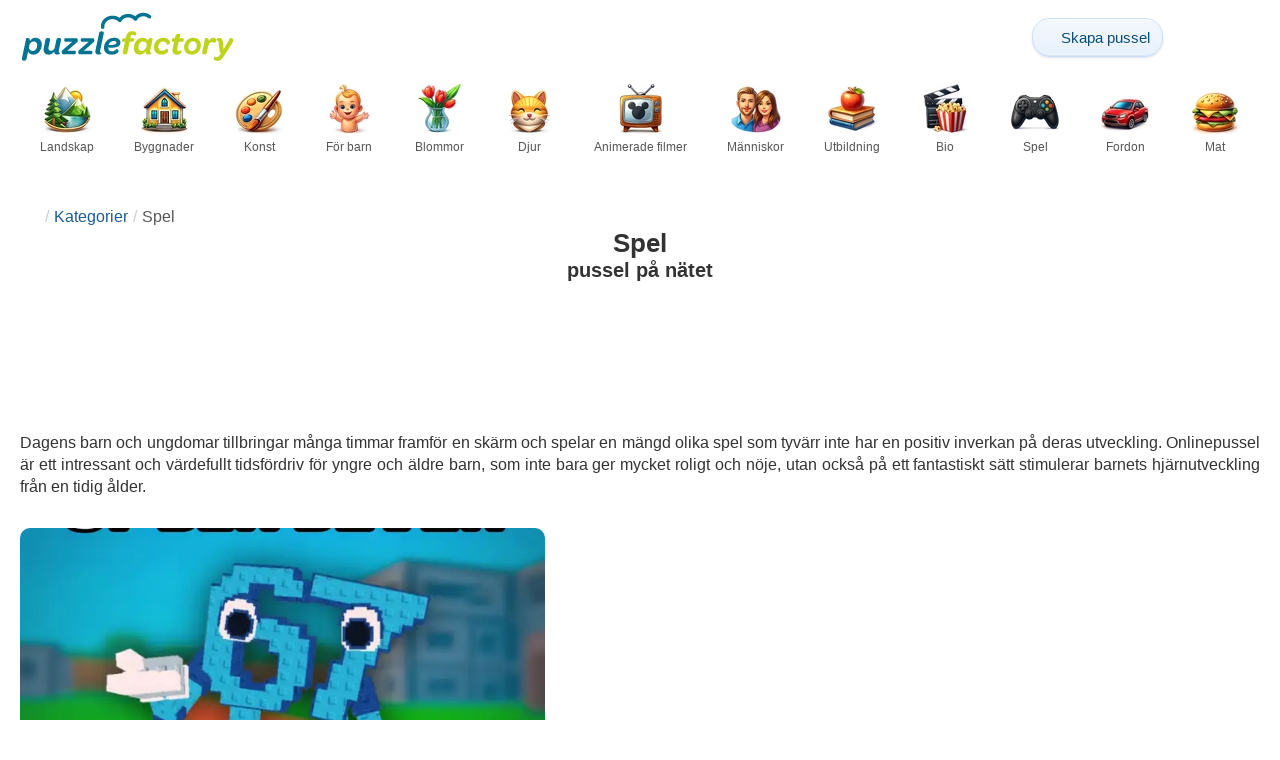

--- FILE ---
content_type: text/html; charset=UTF-8
request_url: https://puzzlefactory.com/sv/pussel-spel
body_size: 27065
content:
<!DOCTYPE html>
<html lang="sv" prefix="og: https://ogp.me/ns#">
<head>
    <meta charset="UTF-8">
    <title>Spel pussel - gratis online pussel med spel - Puzzle Factory</title>
    <meta property="og:site_name" content="Puzzle Factory"><meta property="og:type" content="website"><meta property="og:locale" content="sv_SE"><meta property="og:url" content="https://puzzlefactory.com/sv/pussel-spel"><meta property="og:title" content="Spel pussel - gratis online pussel med spel - Puzzle Factory"><meta property="og:description" content="Det största urvalet av gratis pussel online med spel, välj svårighetsgrad och tävla med de bästa."><meta property="og:image" content="https://assets.puzzlefactory.com/puzzle/642/986/original.jpg"><meta property="og:image:width" content="1024"><meta property="og:image:height" content="1024"><meta property="og:image:alt" content="67 stjäl en brairot Pussel online">    <meta name="twitter:card" content="summary_large_image">
    <meta name="twitter:site" content="@puzzlefactory">
    <meta name="twitter:creator" content="@puzzlefactorypl">
    <meta name="twitter:title" content="Spel pussel - gratis online pussel med spel - Puzzle Factory">
    <meta name="description" content="Det största urvalet av gratis pussel online med spel, välj svårighetsgrad och tävla med de bästa.">
    <meta name="viewport" content="initial-scale=1.0, maximum-scale=5, user-scalable=yes, width=device-width, height=device-height">
    <meta name="theme-color" content="#ffffff">
    <meta name="apple-mobile-web-app-capable" content="yes">
    <meta name="robots" content="max-image-preview:large">
    <meta name="verification" content="3e591d1e9219115f3ca5b491f0dcc613" />
    <link rel="preconnect" href="https://www.google-analytics.com" crossorigin="use-credentials">
    <link rel="preconnect" href="https://www.google.com" crossorigin="anonymous">
    <link rel="manifest" href="https://puzzlefactory.com/sv/manifest.json">
    <link rel="alternate" hreflang="en" href="https://puzzlefactory.com/games-puzzle"><link rel="alternate" hreflang="pl" href="https://puzzlefactory.com/pl/gry-puzzle"><link rel="alternate" hreflang="fr" href="https://puzzlefactory.com/fr/jeux-puzzle"><link rel="alternate" hreflang="de" href="https://puzzlefactory.com/de/puzzle-spielen"><link rel="alternate" hreflang="it" href="https://puzzlefactory.com/it/giochi-puzzle"><link rel="alternate" hreflang="es" href="https://puzzlefactory.com/es/rompecabezas-juegos"><link rel="alternate" hreflang="cs" href="https://puzzlefactory.com/cs/puzzle-hry"><link rel="alternate" hreflang="pt" href="https://puzzlefactory.com/pt/quebra-cabe%C3%A7as-jogos"><link rel="alternate" hreflang="nl" href="https://puzzlefactory.com/nl/spelletjes-puzzel"><link rel="alternate" hreflang="hu" href="https://puzzlefactory.com/hu/j%C3%A1t%C3%A9kok-puzzle"><link rel="alternate" hreflang="ro" href="https://puzzlefactory.com/ro/jocuri-puzzle"><link rel="alternate" hreflang="sv" href="https://puzzlefactory.com/sv/pussel-spel"><link rel="alternate" hreflang="bg" href="https://puzzlefactory.com/bg/%D0%BF%D1%8A%D0%B7%D0%B5%D0%BB%D0%B8-%D0%B8%D0%B3%D1%80%D0%B8"><link rel="alternate" hreflang="el" href="https://puzzlefactory.com/el/%CF%80%CE%B1%CE%B6%CE%BB-%CF%80%CE%B1%CE%B9%CF%87%CE%BD%CE%AF%CE%B4%CE%B9%CE%B1"><link rel="alternate" hreflang="ru" href="https://puzzlefactory.com/ru/%D0%B8%D0%B3%D1%80%D1%8B-%D0%B3%D0%BE%D0%BB%D0%BE%D0%B2%D0%BE%D0%BB%D0%BE%D0%BC%D0%BA%D0%B8"><link rel="alternate" hreflang="ja" href="https://puzzlefactory.com/ja/%E3%82%B2%E3%83%BC%E3%83%A0%E3%83%91%E3%82%BA%E3%83%AB"><link rel="alternate" hreflang="uk" href="https://puzzlefactory.com/uk/%D1%96%D0%B3%D1%80%D0%B8-%D0%B3%D0%BE%D0%BB%D0%BE%D0%B2%D0%BE%D0%BB%D0%BE%D0%BC%D0%BA%D0%B8">    <link rel="alternate" hreflang="x-default" href="https://puzzlefactory.com/games-puzzle">
        <link rel="shortcut icon" type="image/png" sizes="16x16" href="https://assets.puzzlefactory.com/public/images/icons/16x16.png">
    <link rel="shortcut icon" type="image/png" sizes="32x32" href="https://assets.puzzlefactory.com/public/images/icons/32x32.png">
    <link rel="shortcut icon" type="image/png" sizes="96x96" href="https://assets.puzzlefactory.com/public/images/icons/96x96.png">
    <link rel="apple-touch-icon" type="image/png" sizes="128x128" href="https://assets.puzzlefactory.com/public/images/icons/128x128.png">
    <link rel="apple-touch-icon" type="image/png" sizes="152x152" href="https://assets.puzzlefactory.com/public/images/icons/152x152.png">
    <link rel="apple-touch-icon" type="image/png" sizes="167x167" href="https://assets.puzzlefactory.com/public/images/icons/167x167.png">
    <link rel="apple-touch-icon" type="image/png" sizes="180x180" href="https://assets.puzzlefactory.com/public/images/icons/180x180.png">
    <link rel="apple-touch-icon" type="image/png" sizes="192x192" href="https://assets.puzzlefactory.com/public/images/icons/192x192.png">
    <style>[hidden],.hidden{display:none !important}:root{--gap: 10px}@media(min-width: 1200px){:root{--gap: 20px}}body>nav{width:100%;margin:0 auto;display:flex;flex-direction:column;padding-top:12px;padding-bottom:12px;overflow:visible !important}body>nav a{padding:0;text-align:center;color:#047391;display:block;margin:0 auto}body>nav a img{display:block;object-fit:contain}body>nav ul{display:flex;flex-wrap:wrap;align-items:center;gap:12px}body>nav li{flex:0 0 max-content;text-align:center}body>nav #navMnu{order:1}body>nav #navMnu a{margin-left:0}body>nav #navMnu span{display:none}body>nav .logo{order:2;flex:1}body>nav .logo img{height:35px;width:150.5px;display:block}@media(min-width: 1200px){body>nav .logo img{height:50px;width:215px}}@media(min-width: 560px){body>nav .logo{flex:0 0 max-content}}body>nav #navCat{display:none}@media(min-width: 560px){body>nav #navCat{max-height:100px;max-width:1400px;margin:12px auto 0;display:flex;justify-content:center;flex-wrap:wrap;overflow:hidden;gap:0}body>nav #navCat li{width:auto;min-width:75px;flex:0 0 auto;vertical-align:top;padding:2px 10px 10px}body>nav #navCat li a{color:#565756;font-size:12px;overflow-wrap:break-word;width:100%;height:100%;padding:8px 10px;border-radius:16px;transition:transform .16s ease,box-shadow .2s ease,border-color .2s ease,background .2s ease}body>nav #navCat li a img{display:block;margin:auto;margin-bottom:5px}}body>nav #navAdd{margin-left:auto}body>nav li.navBtn{order:4}body>nav #navSrch{flex:0 0 100%;order:5}body>nav #navSrch input{font-size:14px}@media(min-width: 560px){body>nav #navSrch{display:flex;align-items:center;flex:1;order:3}body>nav #navSrch form{transition:max-width .26s ease-out;max-width:300px;margin:auto}}.nav-btn{display:inline-flex;align-items:center;gap:6px;padding:8px 12px;border-radius:18px;font-weight:400;font-size:15px;background:#f5f8fb;text-decoration:none;color:#0b4c75;background:linear-gradient(to bottom, #f5f8fe 0%, #e6f2fd 100%);border:1px solid #c9defa;box-shadow:inset 0 1px 0 hsla(0,0%,100%,.65),inset 0 -1px 0 rgba(0,0,0,.04),0 1px 2px rgba(0,0,0,.12);text-shadow:0 1px 0 hsla(0,0%,100%,.65)}.nav-btn svg-icon{font-size:16px;filter:drop-shadow(rgba(0, 0, 0, 0.15) 0px 1px 0px)}.nav-btn span{display:none;white-space:nowrap}.nav-btn:hover{box-shadow:hsla(0,0%,100%,.7) 0px 1px 0px inset,rgba(0,0,0,.05) 0px -1px 0px inset,rgba(0,0,0,.16) 0px 2px 4px;color:#0a3f61 !important;background:linear-gradient(rgb(234, 241, 252) 0%, rgb(216, 233, 251) 100%) !important}.nav-btn.not-logged{color:#fff !important;background:linear-gradient(to bottom, #ffa200 0%, #f88200 100%) !important;border-color:#e13502 !important;box-shadow:inset 0 1px 0 hsla(0,0%,100%,.35),inset 0 -1px 0 rgba(0,0,0,.08),0 1px 2px rgba(0,0,0,.18);text-shadow:0 1px 0 rgba(0,0,0,.15)}.nav-btn.not-logged:hover{box-shadow:hsla(0,0%,100%,.35) 0px 1px 0px inset,rgba(0,0,0,.1) 0px -1px 0px inset,rgba(0,0,0,.2) 0px 2px 4px;text-shadow:rgba(0,0,0,.18) 0px 1px 0px;background:linear-gradient(rgb(255, 176, 50) 0%, rgb(245, 127, 0) 100%) !important}.nav-btn.logged-in{background:none;border-color:rgba(0,0,0,0);box-shadow:none;text-shadow:0 1px 0 rgba(0,0,0,.15)}.nav-btn.logged-in:hover{box-shadow:none;text-shadow:none;background:none !important}@media(min-width: 900px){.nav-btn span{display:inline}}article>header{display:grid;grid-auto-columns:1fr min-content}article>header nav{grid-column:1/-1;grid-row:1;max-width:100%;overflow:hidden;white-space:nowrap}article>header nav ul{overflow:hidden;text-overflow:ellipsis}article>header nav li{display:inline}article>header nav li:first-child span{display:none}article>header nav li:last-child a{color:#565756;text-decoration:none}article>header nav li+li:before{color:#ccc;content:"/";margin:0 5px}article>header h1{grid-column:1/-1;grid-row:2}article>header>div{grid-column:1/-1;grid-row:3;text-align:center;white-space:nowrap}article>header>div button{margin:0}@media(min-width: 560px){article>header h1{grid-column:1}article>header>div{grid-column:2;grid-row:2}}.slider-parent{overflow:hidden}gf-slider{display:grid;grid-auto-flow:column;grid-gap:var(--gap);grid-auto-columns:min-content;overflow-x:scroll;overflow-y:hidden;scroll-snap-type:x mandatory;-ms-overflow-style:none;scrollbar-width:none}gf-slider::-webkit-scrollbar{display:none}gf-slider *{user-select:none;-webkit-user-select:none;-moz-user-select:none;-ms-user-select:none}gf-slider>*{scroll-snap-align:start}.puzzle-items{display:block}.puzzle-items header{display:grid;grid-template-columns:1fr min-content;border-bottom:1px solid #e8e8e8;margin-bottom:10px;align-items:end}.puzzle-items header h2,.puzzle-items header h3{grid-column:1;margin-bottom:-5px;border-bottom:none;overflow:hidden;display:inline-block}.puzzle-items header h2>span:first-child,.puzzle-items header h3>span:first-child{overflow:hidden;white-space:nowrap;text-overflow:ellipsis;max-width:100%}.puzzle-items header a{grid-column:2;display:none}.puzzle-items header gf-slider{grid-gap:var(--gap)}.puzzle-items puzzle-collection.puzzle-item{width:250px}.puzzle-items .puzzle-item{width:300px}collection-set.puzzle-items header{margin-bottom:0}@media(min-width: 900px){.puzzle-items header a{display:block;white-space:nowrap}.puzzle-items header a span{display:inline-block;margin-bottom:5px}}@media(min-width: 1200px){.puzzle-items gf-slider{grid-auto-flow:unset;grid-template-columns:repeat(4, 1fr)}.puzzle-items puzzle-game,.puzzle-items .puzzle-item,.puzzle-items puzzle-collection.puzzle-item{width:auto}}@media(min-width: 1400px){collection-set.puzzle-items gf-slider{grid-template-columns:repeat(5, 1fr)}}.puzzle-item{position:relative;display:block;font-size:15px;overflow:hidden}.puzzle-item a{display:block}.puzzle-item figure{margin:0}.puzzle-item figcaption{position:relative;height:3.12em;padding:.4em .4em .4em 3.5em;overflow:hidden;line-height:1.4}.puzzle-item figcaption>*{white-space:nowrap}.puzzle-item figcaption author{overflow:hidden;text-overflow:ellipsis}.puzzle-item figcaption .title{line-height:1.2em;display:block;text-overflow:ellipsis;overflow:hidden;color:hsla(0,0%,100%,.9)}.puzzle-item figcaption .details{font-size:.8em;color:hsla(0,0%,100%,.75);display:flex;font-weight:bold;justify-content:flex-start;flex-wrap:nowrap}.puzzle-item figcaption .details>*:not(:first-child):before{content:" • "}.puzzle-item figcaption size{position:absolute;font-size:.8em;color:hsla(0,0%,100%,.9);left:.2em;top:1.2em;width:2.5em;text-align:center}.puzzle-item figcaption>svg-icon{position:absolute;color:#fff;opacity:.2;font-size:4.7em;rotate:-28deg;left:-23px;top:-14px}.puzzle-item picture{display:block}.puzzle-item img{display:block;object-fit:cover;width:100%;aspect-ratio:1.3333333333}.puzzle-item .solve-puzzle{position:absolute;display:block;transform:scale(0) translate(-50%, -50%);pointer-events:none}.puzzle-item .save-button{display:block;position:absolute;font-size:1.2em;right:.5em;top:.5em;z-index:10;color:#fff}.puzzle-item .save-button:hover{color:#05586b}#sidebar{display:none}article{padding-top:var(--gap);padding-bottom:var(--gap);display:grid;overflow:hidden;grid-gap:var(--gap);grid-template-columns:100%;align-content:start;justify-content:center}article>.left{overflow:hidden;display:grid;grid-template-rows:min-content;align-self:start;row-gap:var(--gap)}@media(min-width: 900px){article{grid-template-columns:1fr 300px}article>*{grid-column:1/-1}article>.left{grid-column:1}article .left+#sidebar{grid-column:2;display:grid;grid-template-columns:1fr;grid-auto-rows:min-content;gap:var(--gap);height:0;min-height:100%;overflow:hidden}article .left+#sidebar>*{width:300px}}svg-icon svg{width:100%;height:100%;fill:currentColor;pointer-events:none}.section-description{text-align:justify}.section-description a{color:#1d5b91}.section-description a:hover{text-decoration:underline}.qc-cmp-cleanslate{background-color:rgba(33,41,52,.2) !important}#qc-cmp2-ui{height:auto !important;padding:0 !important;max-width:unset !important}#qc-cmp2-ui .qc-cmp2-summary-section{padding:0 !important}#qc-cmp2-ui .qc-cmp2-summary-section .qc-cmp2-consent-info{padding:0 var(--gap) !important;overflow:hidden !important;overflow-y:auto !important;max-height:140px}#qc-cmp2-ui .qc-cmp2-summary-info{overflow-y:initial !important}#qc-cmp2-ui .qc-cmp2-summary-info div{padding:0 !important}#qc-cmp2-ui .qc-cmp2-footer{padding:0 var(--gap) !important}@media(max-width: 767px){#qc-cmp2-ui .logo-container{width:130px}}@media(max-width: 767px)and (min-width: 768px){#qc-cmp2-ui .logo-container{width:170px}}@media(max-width: 767px){#qc-cmp2-ui .logo-container img{width:100%;aspect-ratio:4.3}#qc-cmp2-ui .span-heading{font-size:18px !important;padding:0}#qc-cmp2-ui .qc-cmp2-footer{margin-top:5px !important;padding:var(--gap) !important}#qc-cmp2-ui .qc-cmp2-footer .qc-cmp2-summary-buttons{display:grid !important;grid-template-columns:1fr 1fr;grid-template-rows:min-content min-content;grid-gap:var(--gap)}#qc-cmp2-ui .qc-cmp2-footer .qc-cmp2-summary-buttons button{margin:0 !important;grid-column:1/-1}}ins.adsbygoogle{display:block;text-align:center;margin:auto}ins.adsbygoogle.btf{min-height:343px}@media(min-width: 560px){ins.adsbygoogle.btf{min-height:auto}}.freestar-ad{display:grid;align-content:center;justify-items:center;overflow:hidden}.freestar-ad.disabled{background-color:#f5c4c4}#_fs-ad-iframe-container{display:flex;justify-content:center}.atf{height:0 !important}@media(min-width: 560px){.atf{margin-bottom:var(--gap);height:auto !important;min-height:90px}}.__fs-ancillary{display:none !important}*,*:after,*:before{box-sizing:border-box}body{margin:0;font-family:sans-serif;font-size:16px;line-height:1.4}.container,article{width:100%;max-width:1800px;overflow:hidden;margin-left:auto;margin-right:auto;padding-left:var(--gap);padding-right:var(--gap)}h1,h2,h3{margin-block-start:0;margin-block-end:0}p{margin:0 0 10px}h1{margin:0;font-size:26px;font-weight:bold;text-align:center;line-height:1.2;overflow:hidden;-webkit-line-clamp:3;display:-webkit-box;-webkit-box-orient:vertical}h1 span{display:block;font-size:.75em}h1 span.separator{display:none}h2,h3{border-bottom:1px solid #e8e8e8;margin:0 0 20px;font-weight:normal;line-height:23px}h2>span:first-child,h3>span:first-child{border-bottom:1px solid #047391;padding-bottom:5px;margin-bottom:-1px;display:inline-block}h2{font-size:20px}h3{font-size:18px}ol,ul{margin:0;padding:0}ul{list-style:none}.btn{line-height:1.4;font-size:13px;padding:7px 10px;font-weight:bold;border:1px solid rgba(0,0,0,0)}.btn svg-icon{margin:0 5px}svg-icon{width:1em;height:1em;display:inline-block;vertical-align:text-top}#hamburger{display:none}@media(max-width: 767px){.hidden-xs{display:none !important}}.recommended-items.homepage{display:none}@media(min-width: 560px){.recommended-items{display:none}}.recommended-grid{--bigFont: 15px;--smallFont: 15px}@media(min-width: 560px){.recommended-grid{display:grid;--cols: 1;--smallWidth: calc((100% - var(--cols) * var(--gap) - 1.3333333333 * (var(--gap) + 2 * 3.12 * var(--smallFont) - 3.12 * var(--bigFont))) / (2 + var(--cols)));--bigWidth: calc(100% - var(--cols) * (var(--gap) + var(--smallWidth)));grid-template-columns:var(--bigWidth) repeat(var(--cols), var(--smallWidth));grid-template-rows:repeat(2, 1fr);grid-gap:var(--gap)}.recommended-grid>:first-child{grid-row:1/3}}@media(min-width: 900px){.recommended-grid{--cols: 2}}@media(min-width: 1200px){.recommended-grid{--cols: 3}}</style>
    <link rel="stylesheet" href="https://assets.puzzlefactory.com/public/css/9d0deae59a89bb259e1e_layout.css" media="none" onload="this.media='all'"><link rel="stylesheet" href="https://assets.puzzlefactory.com/public/css/c9959dd14281d4546949_listing.css" media="none" onload="this.media='all'">    <script type="application/ld+json">{"@context":"https://schema.org","@graph":[]}</script>    <script data-cfasync="false">var freestar={queue:[],config:{enabled_slots:[],site:"puzzlefactorycom"},initCallback:()=>{(freestar.config.enabled_slots.length === 0) ? freestar.initCallbackCalled = false : freestar.newAdSlots(freestar.config.enabled_slots)}};</script>    <script async src="https://www.googletagmanager.com/gtag/js?id=G-BYGL20DFDE"></script><script async src="https://assets.puzzlefactory.com/public/js/2261635b6553b5738933_sentry.js"></script><script defer src="https://assets.puzzlefactory.com/public/js/edefb215752827e2b2a0_index.js"></script>    <script>!function(){var e=window.location.hostname,t=document.createElement("script"),n=document.getElementsByTagName("script")[0],a="https://cmp.inmobi.com".concat("/choice/","4s0xrhALtES7v","/",e,"/choice.js?tag_version=V3"),p=0;window.__cmpValue=new Promise((e,p)=>{t.async=!0,t.type="text/javascript",t.onerror=p,t.onload=e,t.src=a,n.parentNode.insertBefore(t,n)}),function(){for(var e,t="__tcfapiLocator",n=[],a=window;a;){try{if(a.frames[t]){e=a;break}}catch(e){}if(a===window.top)break;a=a.parent}e||(!function e(){var n=a.document,p=!!a.frames[t];if(!p)if(n.body){var s=n.createElement("iframe");s.style.cssText="display:none",s.name=t,n.body.appendChild(s)}else setTimeout(e,5);return!p}(),a.__tcfapi=function(){var e,t=arguments;if(!t.length)return n;if("setGdprApplies"===t[0])t.length>3&&2===t[2]&&"boolean"==typeof t[3]&&(e=t[3],"function"==typeof t[2]&&t[2]("set",!0));else if("ping"===t[0]){var a={gdprApplies:e,cmpLoaded:!1,cmpStatus:"stub"};"function"==typeof t[2]&&t[2](a)}else"init"===t[0]&&"object"==typeof t[3]&&(t[3]=Object.assign(t[3],{tag_version:"V3"})),n.push(t)},a.addEventListener("message",function(e){var t="string"==typeof e.data,n={};try{n=t?JSON.parse(e.data):e.data}catch(e){}var a=n.__tcfapiCall;a&&window.__tcfapi(a.command,a.version,function(n,p){var s={__tcfapiReturn:{returnValue:n,success:p,callId:a.callId}};t&&(s=JSON.stringify(s)),e&&e.source&&e.source.postMessage&&e.source.postMessage(s,"*")},a.parameter)},!1))}(),function(){const e=["2:tcfeuv2","6:uspv1","7:usnatv1","8:usca","9:usvav1","10:uscov1","11:usutv1","12:usctv1"];window.__gpp_addFrame=function(e){if(!window.frames[e])if(document.body){var t=document.createElement("iframe");t.style.cssText="display:none",t.name=e,document.body.appendChild(t)}else window.setTimeout(window.__gpp_addFrame,10,e)},window.__gpp_stub=function(){var t=arguments;if(__gpp.queue=__gpp.queue||[],__gpp.events=__gpp.events||[],!t.length||1==t.length&&"queue"==t[0])return __gpp.queue;if(1==t.length&&"events"==t[0])return __gpp.events;var n=t[0],a=t.length>1?t[1]:null,p=t.length>2?t[2]:null;if("ping"===n)a({gppVersion:"1.1",cmpStatus:"stub",cmpDisplayStatus:"hidden",signalStatus:"not ready",supportedAPIs:e,cmpId:10,sectionList:[],applicableSections:[-1],gppString:"",parsedSections:{}},!0);else if("addEventListener"===n){"lastId"in __gpp||(__gpp.lastId=0),__gpp.lastId++;var s=__gpp.lastId;__gpp.events.push({id:s,callback:a,parameter:p}),a({eventName:"listenerRegistered",listenerId:s,data:!0,pingData:{gppVersion:"1.1",cmpStatus:"stub",cmpDisplayStatus:"hidden",signalStatus:"not ready",supportedAPIs:e,cmpId:10,sectionList:[],applicableSections:[-1],gppString:"",parsedSections:{}}},!0)}else if("removeEventListener"===n){for(var i=!1,o=0;o<__gpp.events.length;o++)if(__gpp.events[o].id==p){__gpp.events.splice(o,1),i=!0;break}a({eventName:"listenerRemoved",listenerId:p,data:i,pingData:{gppVersion:"1.1",cmpStatus:"stub",cmpDisplayStatus:"hidden",signalStatus:"not ready",supportedAPIs:e,cmpId:10,sectionList:[],applicableSections:[-1],gppString:"",parsedSections:{}}},!0)}else"hasSection"===n?a(!1,!0):"getSection"===n||"getField"===n?a(null,!0):__gpp.queue.push([].slice.apply(t))},window.__gpp_msghandler=function(e){var t="string"==typeof e.data;try{var n=t?JSON.parse(e.data):e.data}catch(e){n=null}if("object"==typeof n&&null!==n&&"__gppCall"in n){var a=n.__gppCall;window.__gpp(a.command,function(n,p){var s={__gppReturn:{returnValue:n,success:p,callId:a.callId}};e.source.postMessage(t?JSON.stringify(s):s,"*")},"parameter"in a?a.parameter:null,"version"in a?a.version:"1.1")}},"__gpp"in window&&"function"==typeof window.__gpp||(window.__gpp=window.__gpp_stub,window.addEventListener("message",window.__gpp_msghandler,!1),window.__gpp_addFrame("__gppLocator"))}();var s=function(){var e=arguments;typeof window.__uspapi!==s&&setTimeout(function(){void 0!==window.__uspapi&&window.__uspapi.apply(window.__uspapi,e)},500)};if(void 0===window.__uspapi){window.__uspapi=s;var i=setInterval(function(){p++,window.__uspapi===s&&p<3?console.warn("USP is not accessible"):clearInterval(i)},6e3)}}();</script>
    <script>window.context = {"language":"sv","release":"20260120-084454","country":"US","url":{"puzzleImages":"https:\/\/assets.puzzlefactory.com","svgIcons":"\/icons\/pficons.svg","puzzlePreviewGrid":"https:\/\/assets.puzzlefactory.com\/public\/images\/layout\/puzzle-grid.svg","categoryPrefix":"\/sv","tags":"\/sv\/taggar","userCreated":"\/sv\/anv%C3%A4ndare\/username\/skapade-pussel","accountUserCreated":"\/sv\/konton\/username\/skapade-pussel","accountUserSolved":"\/sv\/konton\/username\/l%C3%B6sta-pussel","account":"\/sv\/mitt-konto","accountUpgrade":"\/sv\/mitt-konto\/upgrade","accountRegister":"\/sv\/mitt-konto\/register","profileUrl":"\/sv\/mitt-konto\/profil","accounts":"\/sv\/konton","users":"\/sv\/anv%C3%A4ndare","puzzleController":"\/sv\/pussel","playController":"\/sv\/spela","favourites":"\/sv\/saved-puzzle","searchController":"\/sv\/s%C3%B6k-p%C3%A5"},"topBar":[{"event":"upgrade_to_premium","attention":{"text":"Ny!"},"message":"\u00c4r du tr\u00f6tt p\u00e5 annonser? V\u00e4lj ett Premium-konto och bli av med dem en g\u00e5ng f\u00f6r alla.","link":"L\u00e4r dig mer","url":"\/sv\/mitt-konto\/upgrade","title":"Uppgradera till Premium"},{"event":"create_account","message":"Skapa ett gratis konto och uppt\u00e4ck unika m\u00f6jligheter p\u00e5 Puzzle Factory!","link":"L\u00e4r dig mer","url":"\/sv\/mitt-konto\/register","title":"Skapa nytt konto"},{"event":"user_login","message":"{username}, vi har m\u00e4rkt att du inte \u00e4r inloggad. Klicka [h\u00e4r] f\u00f6r att logga in och anv\u00e4nda Puzzle Factory fullt ut!","url":"\/sv\/mitt-konto\/inloggning","title":"Logga in"},{"event":"jigsaw_fusion","attention":{"src":"https:\/\/jigsawfusion.com\/images\/jigsaw-fusion-icon-32x32.png","width":24,"height":24,"alt":"Jigsaw Fusion"},"message":"Letar du efter en ny utmaning? Vi l\u00e4gger ett enormt 7000-bitars pussel tillsammans p\u00e5 jigsawfusion.com.","link":"G\u00e5 med i spelet!","url":"https:\/\/jigsawfusion.com\/?utm_source=puzzlefactory.com&utm_campaign=top_bar&utm_medium=referral","title":"Multiplayer Jigsaw Puzzle"}],"components":{"tagLink":{"title":"Lista \u00f6ver alla pussel med taggen {label}"},"categoryLink":{"title":"Lista \u00f6ver alla pussel fr\u00e5n kategorin {name}"},"categoryTagLink":{"title":"Lista \u00f6ver alla pussel med etiketten {label} fr\u00e5n kategorin {categoryname}"},"userLink":{"title":"{username} - anv\u00e4ndarens sida."},"searchForm":{"placeholder":"S\u00f6k pussel\u2026","title":"Hitta ett pussel f\u00f6r dig sj\u00e4lv"}},"adblock":{"upgrade":"V\u00e4nligen \u00f6verv\u00e4g att st\u00f6dja oss genom att till\u00e5ta annonser eller genom att prenumerera p\u00e5 ett Premium-konto f\u00f6r en annonsfri upplevelse.","disable":"Avaktivera annonsblockerare"},"translations":{"closeButton":"St\u00e4ng","loginButton":"Logga in","signUpButton":"Skapa nytt konto","upgradeButton":"Uppgradera till Premium","nav":{"more":"Mer","less":"mindre","showMore":"Visa fler kategorier","showLess":"Visa mindre kategorier"},"favourites":{"save":"Spara f\u00f6r att l\u00f6sa senare","remove":"Ta bort fr\u00e5n sparade","loginPrompt":"Gillar du det h\u00e4r pusslet? Logga in f\u00f6r att l\u00e4gga till det i dina favoriter och l\u00f6sa det senare."},"alts":["Pussel online","pussel p\u00e5 n\u00e4tet"]},"category":{"id":4}}</script>
    <script>
      window.dataLayer = window.dataLayer || [];
      function gtag() {dataLayer.push(arguments);}
      gtag('js', new Date());
      gtag('config', 'G-BYGL20DFDE');
    </script>
</head>
<body data-type="category">
<nav class="container" >
  <ul id="navMain">
    <li id="navMnu">
      <a href="#" title="Visa menyn"><svg-icon icon="bars"></svg-icon><span>Menu</span></a>
    </li>
    <li class="logo">
      <a href="/sv" title="Puzzle Factory"><img alt="Puzzle Factory" src="https://assets.puzzlefactory.com/public/images/logo/puzzle-factory-logo-50.png" width="215" height="50" srcset="https://assets.puzzlefactory.com/public/images/logo/puzzle-factory-logo-50.png 1x,https://assets.puzzlefactory.com/public/images/logo/puzzle-factory-logo-100.png 2x" title="Klicka för att gå till hemsidan"></a>
    </li>
    <li id="navAdd" class="navBtn">
      <a class="nav-btn" href="/sv/pussel-fr%C3%A5n-foto" title="Gör ditt eget pussel gratis">
        <svg-icon icon="plus"></svg-icon>
        <span>Skapa pussel</span>
      </a>
    </li>
        <li id="navUsr" class="navBtn">
      <a style="visibility: hidden" class="not-logged nav-btn" href="/sv/mitt-konto" title="Mitt konto"><svg-icon icon="user-solid"></svg-icon><span>Logga in</span></a>
    </li>
    <li id="navSrch">
      <form is="search-form"></form>
    </li>
  </ul>
  <ul id="navCat">
    <li><a href="/sv/pussel-landskap" title="Lista över alla pussel från kategorin Landskap"><img src="https://assets.puzzlefactory.com/public/images/category-icons/landscapes.webp" srcset="https://assets.puzzlefactory.com/public/images/category-icons/landscapes@2x.webp 2x" alt="Landskap" width="50" height="50">Landskap</a></li><li><a href="/sv/pussel-byggnader" title="Lista över alla pussel från kategorin Byggnader"><img src="https://assets.puzzlefactory.com/public/images/category-icons/buildings.webp" srcset="https://assets.puzzlefactory.com/public/images/category-icons/buildings@2x.webp 2x" alt="Byggnader" width="50" height="50">Byggnader</a></li><li><a href="/sv/pussel-konst" title="Lista över alla pussel från kategorin Konst"><img src="https://assets.puzzlefactory.com/public/images/category-icons/art.webp" srcset="https://assets.puzzlefactory.com/public/images/category-icons/art@2x.webp 2x" alt="Konst" width="50" height="50">Konst</a></li><li><a href="/sv/pussel-f%C3%B6r-barn" title="Lista över alla pussel från kategorin För barn"><img src="https://assets.puzzlefactory.com/public/images/category-icons/for-kids.webp" srcset="https://assets.puzzlefactory.com/public/images/category-icons/for-kids@2x.webp 2x" alt="För barn" width="50" height="50">För barn</a></li><li><a href="/sv/pussel-blommor" title="Lista över alla pussel från kategorin Blommor"><img src="https://assets.puzzlefactory.com/public/images/category-icons/flowers.webp" srcset="https://assets.puzzlefactory.com/public/images/category-icons/flowers@2x.webp 2x" alt="Blommor" width="50" height="50">Blommor</a></li><li><a href="/sv/pussel-djur" title="Lista över alla pussel från kategorin Djur"><img src="https://assets.puzzlefactory.com/public/images/category-icons/animals.webp" srcset="https://assets.puzzlefactory.com/public/images/category-icons/animals@2x.webp 2x" alt="Djur" width="50" height="50">Djur</a></li><li><a href="/sv/pussel-tecknad-film" title="Lista över alla pussel från kategorin Animerade filmer"><img src="https://assets.puzzlefactory.com/public/images/category-icons/cartoons.webp" srcset="https://assets.puzzlefactory.com/public/images/category-icons/cartoons@2x.webp 2x" alt="Animerade filmer" width="50" height="50">Animerade filmer</a></li><li><a href="/sv/pussel-m%C3%A4nniskor" title="Lista över alla pussel från kategorin Människor"><img src="https://assets.puzzlefactory.com/public/images/category-icons/people.webp" srcset="https://assets.puzzlefactory.com/public/images/category-icons/people@2x.webp 2x" alt="Människor" width="50" height="50">Människor</a></li><li><a href="/sv/pussel-utbildning" title="Lista över alla pussel från kategorin Utbildning"><img src="https://assets.puzzlefactory.com/public/images/category-icons/education.webp" srcset="https://assets.puzzlefactory.com/public/images/category-icons/education@2x.webp 2x" alt="Utbildning" width="50" height="50">Utbildning</a></li><li><a href="/sv/pussel-filmer" title="Lista över alla pussel från kategorin Bio"><img src="https://assets.puzzlefactory.com/public/images/category-icons/movies.webp" srcset="https://assets.puzzlefactory.com/public/images/category-icons/movies@2x.webp 2x" alt="Bio" width="50" height="50">Bio</a></li><li><a href="/sv/pussel-spel" title="Lista över alla pussel från kategorin Spel"><img src="https://assets.puzzlefactory.com/public/images/category-icons/games.webp" srcset="https://assets.puzzlefactory.com/public/images/category-icons/games@2x.webp 2x" alt="Spel" width="50" height="50">Spel</a></li><li><a href="/sv/pussel-fordon" title="Lista över alla pussel från kategorin Fordon"><img src="https://assets.puzzlefactory.com/public/images/category-icons/vehicles.webp" srcset="https://assets.puzzlefactory.com/public/images/category-icons/vehicles@2x.webp 2x" alt="Fordon" width="50" height="50">Fordon</a></li><li><a href="/sv/pussel-mat" title="Lista över alla pussel från kategorin Mat"><img src="https://assets.puzzlefactory.com/public/images/category-icons/food.webp" srcset="https://assets.puzzlefactory.com/public/images/category-icons/food@2x.webp 2x" alt="Mat" width="50" height="50">Mat</a></li><li><a href="/sv/pussel-sport" title="Lista över alla pussel från kategorin Idrott"><img src="https://assets.puzzlefactory.com/public/images/category-icons/sport.webp" srcset="https://assets.puzzlefactory.com/public/images/category-icons/sport@2x.webp 2x" alt="Idrott" width="50" height="50">Idrott</a></li><li><a href="/sv/pussel-teknik" title="Lista över alla pussel från kategorin Teknik"><img src="https://assets.puzzlefactory.com/public/images/category-icons/technology.webp" srcset="https://assets.puzzlefactory.com/public/images/category-icons/technology@2x.webp 2x" alt="Teknik" width="50" height="50">Teknik</a></li><li><a href="/sv/pussel-manga-anime" title="Lista över alla pussel från kategorin Manga och anime"><img src="https://assets.puzzlefactory.com/public/images/category-icons/manga-and-anime.webp" srcset="https://assets.puzzlefactory.com/public/images/category-icons/manga-and-anime@2x.webp 2x" alt="Manga och anime" width="50" height="50">Manga och anime</a></li><li><a href="/sv/pussel-religioner" title="Lista över alla pussel från kategorin Religioner"><img src="https://assets.puzzlefactory.com/public/images/category-icons/religions.webp" srcset="https://assets.puzzlefactory.com/public/images/category-icons/religions@2x.webp 2x" alt="Religioner" width="50" height="50">Religioner</a></li><li><a href="/sv/pussel-k%C3%A4ndisar" title="Lista över alla pussel från kategorin Kändisar"><img src="https://assets.puzzlefactory.com/public/images/category-icons/celebrities.webp" srcset="https://assets.puzzlefactory.com/public/images/category-icons/celebrities@2x.webp 2x" alt="Kändisar" width="50" height="50">Kändisar</a></li>    <li id="navMorCat">
      <a href="#" title="Visa fler kategorier">Mer</a>
    </li>
  </ul>
</nav>
<article>
    <header>
    <nav aria-label="Breadcrumb"><ul itemscope itemtype="https://schema.org/BreadcrumbList"><li itemscope itemprop="itemListElement" itemtype="https://schema.org/ListItem"><a itemprop="item" href="/sv" aria-label="Hemsidan"><svg-icon icon="home"></svg-icon> <span itemprop="name">Hemsidan</span></a><meta itemprop="position" content="1"></li><li itemscope itemprop="itemListElement" itemtype="https://schema.org/ListItem"><a itemprop="item" href="/sv/kategorier" aria-label="Kategorier"><span itemprop="name">Kategorier</span></a><meta itemprop="position" content="2"></li><li itemscope itemprop="itemListElement" itemtype="https://schema.org/ListItem"><a itemprop="item" href="/sv/pussel-spel" aria-label="Spel"><span itemprop="name">Spel</span></a><meta itemprop="position" content="3"></li></ul></nav>    <h1>Spel<span class="separator"> - </span><span>pussel på nätet</span></h1>
    </header>
<div data-cfasync="false" data-freestar-ad="__970x90" id="puzzlefactorycom_leaderboard_atf" class="freestar-ad atf"><script data-cfasync="false">freestar.config.enabled_slots.push({placementName: 'puzzlefactorycom_leaderboard_atf', slotId: 'puzzlefactorycom_leaderboard_atf'});</script></div>    <div class="section-description description1"><p>Dagens barn och ungdomar tillbringar många timmar framför en skärm och spelar en mängd olika spel som tyvärr inte har en positiv inverkan på deras utveckling. Onlinepussel är ett intressant och värdefullt tidsfördriv för yngre och äldre barn, som inte bara ger mycket roligt och nöje, utan också på ett fantastiskt sätt stimulerar barnets hjärnutveckling från en tidig ålder.</p></div>    <div class="recommended-grid" data-event="recommended" data-listing="Category">
    <puzzle-game id="642986" class="puzzle-item feature-big" sizes="3x3,5x5,7x7,9x9,14x14,22x22" account age="71"><a href="/sv/pussel-spel/642986-67-stj%C3%A4l-en-brairot-pussel" title="Lägg onlinepusslet 67 stjäl en brairot"><figure><picture><source type="image/webp" srcset="https://assets.puzzlefactory.com/puzzle/642/986/recommended.webp"><source type="image/jpeg" srcset="https://assets.puzzlefactory.com/puzzle/642/986/recommended.jpg"><img loading="eager" alt="67 stjäl en brairot Pussel online" src="https://assets.puzzlefactory.com/puzzle/642/986/original.jpg"></picture><figcaption class="difficulty-3"><svg-icon icon="puzzle-piece" aria-hidden="true"></svg-icon><size>49</size><span class="title">67 stjäl en brairot</span><span class="details"><author aria-hidden="true" title="szkołainformatyka">szkołainformatyka</author><solutions>löst 2 195 gånger</solutions></span></figcaption></figure></a><span class="btn btn-std solve-puzzle difficulty-3">Lös pusslet</span></puzzle-game></div>
<div class="recommended-items ">
    <section class="puzzle-items">
        <gf-slider><puzzle-game id="341134" class="puzzle-item" sizes="4x2,8x4,10x5,14x7,17x9,31x16" age="1800"><a href="/sv/pussel-spel/341134-minecraft-pussel" title="Lägg onlinepusslet Minecraft"><figure><picture><source type="image/webp" srcset="https://assets.puzzlefactory.com/puzzle/341/134/thumb.webp"><source type="image/jpeg" srcset="https://assets.puzzlefactory.com/puzzle/341/134/thumb.jpg"><img loading="lazy" alt="Minecraft Pussel online" src="https://assets.puzzlefactory.com/puzzle/341/134/original.jpg"></picture><figcaption class="difficulty-1"><svg-icon icon="puzzle-piece" aria-hidden="true"></svg-icon><size>6</size><span class="title">Minecraft</span><span class="details"><author aria-hidden="true" title="lokizon">lokizon</author><solutions>löst 1 555 gånger</solutions></span></figcaption></figure></a><span class="btn btn-std solve-puzzle difficulty-1">Lös pusslet</span></puzzle-game><puzzle-game id="462901" class="puzzle-item" sizes="4x2,7x4,9x5,12x7,20x11,30x17" age="1284"><a href="/sv/pussel-spel/462901-abcdefghi-pussel" title="Lägg onlinepusslet abcdefghi"><figure><picture><source type="image/webp" srcset="https://assets.puzzlefactory.com/puzzle/462/901/thumb.webp"><source type="image/jpeg" srcset="https://assets.puzzlefactory.com/puzzle/462/901/thumb.jpg"><img loading="lazy" alt="abcdefghi pussel på nätet" src="https://assets.puzzlefactory.com/puzzle/462/901/original.jpg"></picture><figcaption class="difficulty-1"><svg-icon icon="puzzle-piece" aria-hidden="true"></svg-icon><size>8</size><span class="title">abcdefghi</span><span class="details"><author aria-hidden="true" title="abc">abc</author><solutions>löst 64 292 gånger</solutions></span></figcaption></figure></a><span class="btn btn-std solve-puzzle difficulty-1">Lös pusslet</span></puzzle-game><puzzle-game id="256663" class="puzzle-item" sizes="3x3,5x5,7x7,9x9,14x14" age="2028"><a href="/sv/pussel-spel/256663-roblox-spelet-pussel" title="Lägg onlinepusslet Roblox-spelet"><figure><picture><source type="image/webp" srcset="https://assets.puzzlefactory.com/puzzle/256/663/thumb.webp"><source type="image/jpeg" srcset="https://assets.puzzlefactory.com/puzzle/256/663/thumb.jpg"><img loading="lazy" alt="Roblox-spelet pussel på nätet" src="https://assets.puzzlefactory.com/puzzle/256/663/original.jpg"></picture><figcaption class="difficulty-1"><svg-icon icon="puzzle-piece" aria-hidden="true"></svg-icon><size>4</size><span class="title">Roblox-spelet</span><span class="details"><author aria-hidden="true" title="Vincent Torres Almerco">Vincent Torres Almerco</author><solutions>löst 22 736 gånger</solutions></span></figcaption></figure></a><span class="btn btn-std solve-puzzle difficulty-1">Lös pusslet</span></puzzle-game><puzzle-game id="181357" class="puzzle-item" sizes="4x2,7x4,9x5,12x7,20x11,30x17" age="2738"><a href="/sv/pussel-spel/181357-spider-man-pussel" title="Lägg onlinepusslet Spider-man"><figure><picture><source type="image/webp" srcset="https://assets.puzzlefactory.com/puzzle/181/357/thumb.webp"><source type="image/jpeg" srcset="https://assets.puzzlefactory.com/puzzle/181/357/thumb.jpg"><img loading="lazy" alt="Spider-man pussel på nätet" src="https://assets.puzzlefactory.com/puzzle/181/357/original.jpg"></picture><figcaption class="difficulty-1"><svg-icon icon="puzzle-piece" aria-hidden="true"></svg-icon><size>6</size><span class="title">Spider-man</span><span class="details"><author aria-hidden="true" title="Maciej">Maciej</author><solutions>löst 18 899 gånger</solutions></span></figcaption></figure></a><span class="btn btn-std solve-puzzle difficulty-1">Lös pusslet</span></puzzle-game><puzzle-game id="242897" class="puzzle-item" sizes="4x2,7x4,9x5,12x7" age="2063"><a href="/sv/pussel-spel/242897-ultimate-custom-night-pussel" title="Lägg onlinepusslet Ultimate Custom Night"><figure><picture><source type="image/webp" srcset="https://assets.puzzlefactory.com/puzzle/242/897/thumb.webp"><source type="image/jpeg" srcset="https://assets.puzzlefactory.com/puzzle/242/897/thumb.jpg"><img loading="lazy" alt="Ultimate Custom Night pussel på nätet" src="https://assets.puzzlefactory.com/puzzle/242/897/original.jpg"></picture><figcaption class="difficulty-1"><svg-icon icon="puzzle-piece" aria-hidden="true"></svg-icon><size>15</size><span class="title">Ultimate Custom Night</span><span class="details"><author aria-hidden="true" title="Zor">Zor</author><solutions>löst 24 447 gånger</solutions></span></figcaption></figure></a><span class="btn btn-std solve-puzzle difficulty-1">Lös pusslet</span></puzzle-game><puzzle-game id="297012" class="puzzle-item" sizes="2x5,4x8,5x10,6x13,9x18,15x32" age="1913"><a href="/sv/pussel-spel/297012-m%C3%A4starh%C3%B6rn-pussel" title="Lägg onlinepusslet Mästarhörn ....."><figure><picture><source type="image/webp" srcset="https://assets.puzzlefactory.com/puzzle/297/012/thumb.webp"><source type="image/jpeg" srcset="https://assets.puzzlefactory.com/puzzle/297/012/thumb.jpg"><img loading="lazy" alt="Mästarhörn ..... Pussel online" src="https://assets.puzzlefactory.com/puzzle/297/012/original.jpg"></picture><figcaption class="difficulty-1"><svg-icon icon="puzzle-piece" aria-hidden="true"></svg-icon><size>10</size><span class="title">Mästarhörn .....</span><span class="details"><author aria-hidden="true" title="oph">oph</author><solutions>löst 4 168 gånger</solutions></span></figcaption></figure></a><span class="btn btn-std solve-puzzle difficulty-1">Lös pusslet</span></puzzle-game></gf-slider>    </section>
</div>
<div data-cfasync="false" data-freestar-ad="__970x250 __336x280 __300x250" id="puzzlefactorycom_leaderboard_btf" class="freestar-ad"><script data-cfasync="false">freestar.config.enabled_slots.push({placementName: 'puzzlefactorycom_leaderboard_btf', slotId: 'puzzlefactorycom_leaderboard_btf'});</script></div><div class="left listing category">
    <collection-set class="puzzle-items" data-event="recommended_collections"><header><h2><span>Särskilt rekommenderade pussel Spel</span></h2></header><gf-slider><puzzle-collection class="puzzle-item"><a href="/sv/pussel-spel/five%20nights%20at%20freddy%27s" title="Lista över alla pussel med taggen Five Nights at Freddy&amp;#039;s"><figure><picture style="--angle-before: 0deg; --angle-after: 0deg;"><source type="image/webp" srcset="https://assets.puzzlefactory.com/puzzle/242/897/thumb.webp"><source type="image/jpeg" srcset="https://assets.puzzlefactory.com/puzzle/242/897/thumb.jpg"><img loading="lazy" alt="Ultimate Custom Night pussel på nätet" src="https://assets.puzzlefactory.com/puzzle/242/897/original.jpg"></picture><figcaption><span class="title">Five Nights at Freddy&#039;s</span></figcaption></figure></a><span class="btn btn-std solve-puzzle">Visa mer</span></puzzle-collection><puzzle-collection class="puzzle-item"><a href="/sv/pussel-spel/angry%20birds" title="Lista över alla pussel med taggen Angry Birds"><figure><picture style="--angle-before: -1deg; --angle-after: -2deg;"><source type="image/webp" srcset="https://assets.puzzlefactory.com/puzzle/166/441/thumb.webp"><source type="image/jpeg" srcset="https://assets.puzzlefactory.com/puzzle/166/441/thumb.jpg"><img loading="lazy" alt="Angry Birds pussel på nätet" src="https://assets.puzzlefactory.com/puzzle/166/441/original.jpg"></picture><figcaption><span class="title">Angry Birds</span></figcaption></figure></a><span class="btn btn-std solve-puzzle">Visa mer</span></puzzle-collection><puzzle-collection class="puzzle-item"><a href="/sv/pussel-spel/minecraft" title="Lista över alla pussel med taggen Minecraft"><figure><picture style="--angle-before: -1deg; --angle-after: 1deg;"><source type="image/webp" srcset="https://assets.puzzlefactory.com/puzzle/462/901/thumb.webp"><source type="image/jpeg" srcset="https://assets.puzzlefactory.com/puzzle/462/901/thumb.jpg"><img loading="lazy" alt="abcdefghi pussel på nätet" src="https://assets.puzzlefactory.com/puzzle/462/901/original.jpg"></picture><figcaption><span class="title">Minecraft</span></figcaption></figure></a><span class="btn btn-std solve-puzzle">Visa mer</span></puzzle-collection><puzzle-collection class="puzzle-item"><a href="/sv/pussel-spel/roblox" title="Lista över alla pussel med taggen Roblox"><figure><picture style="--angle-before: 1deg; --angle-after: -3deg;"><source type="image/webp" srcset="https://assets.puzzlefactory.com/puzzle/256/663/thumb.webp"><source type="image/jpeg" srcset="https://assets.puzzlefactory.com/puzzle/256/663/thumb.jpg"><img loading="lazy" alt="Roblox-spelet pussel på nätet" src="https://assets.puzzlefactory.com/puzzle/256/663/original.jpg"></picture><figcaption><span class="title">Roblox</span></figcaption></figure></a><span class="btn btn-std solve-puzzle">Visa mer</span></puzzle-collection><puzzle-collection class="puzzle-item"><a href="/sv/pussel-spel/mario%20bros." title="Lista över alla pussel med taggen Mario Bros."><figure><picture style="--angle-before: -2deg; --angle-after: -2deg;"><source type="image/webp" srcset="https://assets.puzzlefactory.com/puzzle/253/990/thumb.webp"><source type="image/jpeg" srcset="https://assets.puzzlefactory.com/puzzle/253/990/thumb.jpg"><img loading="lazy" alt="Super Mario Pussel online" src="https://assets.puzzlefactory.com/puzzle/253/990/original.jpg"></picture><figcaption><span class="title">Mario Bros.</span></figcaption></figure></a><span class="btn btn-std solve-puzzle">Visa mer</span></puzzle-collection><puzzle-collection class="puzzle-item"><a href="/sv/pussel-spel/fortnite" title="Lista över alla pussel med taggen Fortnite"><figure><picture style="--angle-before: -2deg; --angle-after: -4deg;"><source type="image/webp" srcset="https://assets.puzzlefactory.com/puzzle/300/720/thumb.webp"><source type="image/jpeg" srcset="https://assets.puzzlefactory.com/puzzle/300/720/thumb.jpg"><img loading="lazy" alt="Avengers Pussel online" src="https://assets.puzzlefactory.com/puzzle/300/720/original.jpg"></picture><figcaption><span class="title">Fortnite</span></figcaption></figure></a><span class="btn btn-std solve-puzzle">Visa mer</span></puzzle-collection><puzzle-collection class="puzzle-item"><a href="/sv/pussel-spel/brawl%20stars" title="Lista över alla pussel med taggen Brawl Stars"><figure><picture style="--angle-before: 0deg; --angle-after: -4deg;"><source type="image/webp" srcset="https://assets.puzzlefactory.com/puzzle/225/862/thumb.webp"><source type="image/jpeg" srcset="https://assets.puzzlefactory.com/puzzle/225/862/thumb.jpg"><img loading="lazy" alt="mini bråk stjärnor Pussel online" src="https://assets.puzzlefactory.com/puzzle/225/862/original.jpg"></picture><figcaption><span class="title">Brawl Stars</span></figcaption></figure></a><span class="btn btn-std solve-puzzle">Visa mer</span></puzzle-collection><puzzle-collection class="puzzle-item"><a href="/sv/pussel-spel/among%20us" title="Lista över alla pussel med taggen Among Us"><figure><picture style="--angle-before: -1deg; --angle-after: -1deg;"><source type="image/webp" srcset="https://assets.puzzlefactory.com/puzzle/284/966/thumb.webp"><source type="image/jpeg" srcset="https://assets.puzzlefactory.com/puzzle/284/966/thumb.jpg"><img loading="lazy" alt="bland oss Pussel online" src="https://assets.puzzlefactory.com/puzzle/284/966/original.jpg"></picture><figcaption><span class="title">Among Us</span></figcaption></figure></a><span class="btn btn-std solve-puzzle">Visa mer</span></puzzle-collection></gf-slider></collection-set><div data-cfasync="false" data-freestar-ad="__970x250 __336x280 __300x250" id="puzzlefactorycom_incontent_1" class="freestar-ad incontent1"><script data-cfasync="false">freestar.config.enabled_slots.push({placementName: 'puzzlefactorycom_incontent_1', slotId: 'puzzlefactorycom_incontent_1'});</script></div><collection-set class="puzzle-items" data-event="popular_in_category"><header><h2><span>Populära pussel i kategorin "Spel"</span></h2></header><gf-slider><puzzle-collection class="puzzle-item"><a href="/sv/pussel-spel/popul%C3%A4ra-denna-vecka" title="Lista över alla de mest populära pusslen den här veckan"><figure><picture style="--angle-before: -1deg; --angle-after: -3deg;"><source type="image/webp" srcset="https://assets.puzzlefactory.com/puzzle/642/986/thumb.webp"><source type="image/jpeg" srcset="https://assets.puzzlefactory.com/puzzle/642/986/thumb.jpg"><img loading="lazy" alt="67 stjäl en brairot Pussel online" src="https://assets.puzzlefactory.com/puzzle/642/986/original.jpg"></picture><figcaption><span class="title">Veckans pussel</span></figcaption></figure></a><span class="btn btn-std solve-puzzle">Visa mer</span></puzzle-collection><puzzle-collection class="puzzle-item"><a href="/sv/pussel-spel/popul%C3%A4ra-denna-m%C3%A5nad" title="Lista över alla de mest populära pusslen den här månaden"><figure><picture style="--angle-before: -1deg; --angle-after: 1deg;"><source type="image/webp" srcset="https://assets.puzzlefactory.com/puzzle/462/901/thumb.webp"><source type="image/jpeg" srcset="https://assets.puzzlefactory.com/puzzle/462/901/thumb.jpg"><img loading="lazy" alt="abcdefghi pussel på nätet" src="https://assets.puzzlefactory.com/puzzle/462/901/original.jpg"></picture><figcaption><span class="title">Månadens pussel</span></figcaption></figure></a><span class="btn btn-std solve-puzzle">Visa mer</span></puzzle-collection><puzzle-collection class="puzzle-item"><a href="/sv/pussel-spel/popul%C3%A4ra-i-%C3%A5r" title="Lista över alla de mest populära pusslen i år"><figure><picture style="--angle-before: 1deg; --angle-after: -3deg;"><source type="image/webp" srcset="https://assets.puzzlefactory.com/puzzle/256/663/thumb.webp"><source type="image/jpeg" srcset="https://assets.puzzlefactory.com/puzzle/256/663/thumb.jpg"><img loading="lazy" alt="Roblox-spelet pussel på nätet" src="https://assets.puzzlefactory.com/puzzle/256/663/original.jpg"></picture><figcaption><span class="title">Årets pussel</span></figcaption></figure></a><span class="btn btn-std solve-puzzle">Visa mer</span></puzzle-collection><puzzle-collection class="puzzle-item"><a href="/sv/pussel-spel/popul%C3%A4rt-%C3%A5r-sedan" title="Lista över alla de mest populära pusslen för ett år sedan"><figure><picture style="--angle-before: 2deg; --angle-after: 1deg;"><source type="image/webp" srcset="https://assets.puzzlefactory.com/puzzle/296/294/thumb.webp"><source type="image/jpeg" srcset="https://assets.puzzlefactory.com/puzzle/296/294/thumb.jpg"><img loading="lazy" alt="SONIC PUZZLES Pussel online" src="https://assets.puzzlefactory.com/puzzle/296/294/original.jpg"></picture><figcaption><span class="title">Pussel från för ett år sedan</span></figcaption></figure></a><span class="btn btn-std solve-puzzle">Visa mer</span></puzzle-collection><puzzle-collection class="puzzle-item"><a href="/sv/pussel-spel/mest-popul%C3%A4ra-n%C3%A5gonsin" title="En lista över de mest populära pusslen genom tiderna"><figure><picture style="--angle-before: -1deg; --angle-after: -1deg;"><source type="image/webp" srcset="https://assets.puzzlefactory.com/puzzle/284/966/thumb.webp"><source type="image/jpeg" srcset="https://assets.puzzlefactory.com/puzzle/284/966/thumb.jpg"><img loading="lazy" alt="bland oss Pussel online" src="https://assets.puzzlefactory.com/puzzle/284/966/original.jpg"></picture><figcaption><span class="title">Alla tiders pussel</span></figcaption></figure></a><span class="btn btn-std solve-puzzle">Visa mer</span></puzzle-collection><puzzle-collection class="puzzle-item"><a href="/sv/pussel-spel/b%C3%A4sta-debuten" title="Lista över de mest lösta pusslen under den första månaden efter skapandet"><figure><picture style="--angle-before: -1deg; --angle-after: -4deg;"><source type="image/webp" srcset="https://assets.puzzlefactory.com/puzzle/350/371/thumb.webp"><source type="image/jpeg" srcset="https://assets.puzzlefactory.com/puzzle/350/371/thumb.jpg"><img loading="lazy" alt="Bland oss ​​karaktärer pussel på nätet" src="https://assets.puzzlefactory.com/puzzle/350/371/original.jpg"></picture><figcaption><span class="title">De bästa debuterande pusslen</span></figcaption></figure></a><span class="btn btn-std solve-puzzle">Visa mer</span></puzzle-collection><puzzle-collection class="puzzle-item"><a href="/sv/pussel-spel/f%C3%B6rslag-p%C3%A5-pussel" title="Förteckning över föreslagna pussel"><figure><picture style="--angle-before: -2deg; --angle-after: -3deg;"><source type="image/webp" srcset="https://assets.puzzlefactory.com/puzzle/429/465/thumb.webp"><source type="image/jpeg" srcset="https://assets.puzzlefactory.com/puzzle/429/465/thumb.jpg"><img loading="lazy" alt="Bland oss ​​finns en samling färgade karaktärer pussel på nätet" src="https://assets.puzzlefactory.com/puzzle/429/465/original.jpg"></picture><figcaption><span class="title">Förslag på pussel</span></figcaption></figure></a><span class="btn btn-std solve-puzzle">Visa mer</span></puzzle-collection><puzzle-collection class="puzzle-item"><a href="/sv/pussel-spel/sv%C3%A5rast" title="Lista över de svåraste pusslen"><figure><picture style="--angle-before: -2deg; --angle-after: -3deg;"><source type="image/webp" srcset="https://assets.puzzlefactory.com/puzzle/401/675/thumb.webp"><source type="image/jpeg" srcset="https://assets.puzzlefactory.com/puzzle/401/675/thumb.jpg"><img loading="lazy" alt="Caromistr pussel på nätet" src="https://assets.puzzlefactory.com/puzzle/401/675/original.jpg"></picture><figcaption><span class="title">Svåraste pussel</span></figcaption></figure></a><span class="btn btn-std solve-puzzle">Visa mer</span></puzzle-collection></gf-slider></collection-set><div data-cfasync="false" data-freestar-ad="__970x250 __336x280 __300x250" id="puzzlefactorycom_incontent_2" class="freestar-ad incontent2"><script data-cfasync="false">freestar.config.enabled_slots.push({placementName: 'puzzlefactorycom_incontent_2', slotId: 'puzzlefactorycom_incontent_2'});</script></div>    <section class="puzzle-items" data-event="listing_items" data-listing="Category">
                    <header>
                <h2><span>Nyligen tillagda pussel Spel</span></h2>
            </header>
                <div class="listing-items"><puzzle-game id="648795" class="puzzle-item" sizes="4x2,7x4,9x5,13x7,20x11,30x17" account age="15"><a href="/sv/pussel-spel/648795-de-bor-n%C3%A4ra-varandra-pussel" title="Lägg onlinepusslet De bor nära varandra"><figure><picture><source type="image/webp" srcset="https://assets.puzzlefactory.com/puzzle/648/795/thumb.webp"><source type="image/jpeg" srcset="https://assets.puzzlefactory.com/puzzle/648/795/thumb.jpg"><img loading="lazy" alt="De bor nära varandra pussel på nätet" src="https://assets.puzzlefactory.com/puzzle/648/795/original.jpg"></picture><figcaption class="difficulty-3"><svg-icon icon="puzzle-piece" aria-hidden="true"></svg-icon><size>66</size><span class="title">De bor nära varandra</span><span class="details"><author aria-hidden="true" title="Walterius">Walterius</author><solutions>löst 49 gånger</solutions></span></figcaption></figure></a><span class="btn btn-std solve-puzzle difficulty-3">Lös pusslet</span></puzzle-game><puzzle-game id="648608" class="puzzle-item" sizes="4x3,6x5,8x6,10x8,14x11,25x20" account age="17"><a href="/sv/pussel-spel/648608-gregory-skr%C3%A4ckshow-pussel" title="Lägg onlinepusslet Gregory skräckshow"><figure><picture><source type="image/webp" srcset="https://assets.puzzlefactory.com/puzzle/648/608/thumb.webp"><source type="image/jpeg" srcset="https://assets.puzzlefactory.com/puzzle/648/608/thumb.jpg"><img loading="lazy" alt="Gregory skräckshow Pussel online" src="https://assets.puzzlefactory.com/puzzle/648/608/original.jpg"></picture><figcaption class="difficulty-4"><svg-icon icon="puzzle-piece" aria-hidden="true"></svg-icon><size>130</size><span class="title">Gregory skräckshow</span><span class="details"><author aria-hidden="true" title="icecreamhighway">icecreamhighway</author><solutions>löst 21 gånger</solutions></span></figcaption></figure></a><span class="btn btn-std solve-puzzle difficulty-4">Lös pusslet</span></puzzle-game><puzzle-game id="645948" class="puzzle-item" sizes="3x3,5x5,7x7,9x9,14x14,22x22" account age="43"><a href="/sv/pussel-spel/645948-snabb-blixt-pussel" title="Lägg onlinepusslet snabb blixt"><figure><picture><source type="image/webp" srcset="https://assets.puzzlefactory.com/puzzle/645/948/thumb.webp"><source type="image/jpeg" srcset="https://assets.puzzlefactory.com/puzzle/645/948/thumb.jpg"><img loading="lazy" alt="snabb blixt Pussel online" src="https://assets.puzzlefactory.com/puzzle/645/948/original.jpg"></picture><figcaption class="difficulty-4"><svg-icon icon="puzzle-piece" aria-hidden="true"></svg-icon><size>81</size><span class="title">snabb blixt</span><span class="details"><author aria-hidden="true" title="Lizy">Lizy</author><solutions>löst 47 gånger</solutions></span></figcaption></figure></a><span class="btn btn-std solve-puzzle difficulty-4">Lös pusslet</span></puzzle-game><puzzle-game id="643991" class="puzzle-item" sizes="3x4,5x6,6x8,8x10,11x14,20x26" account age="64"><a href="/sv/pussel-spel/643991-67-sex-sju-pussel" title="Lägg onlinepusslet 67 SEX SJU"><figure><picture><source type="image/webp" srcset="https://assets.puzzlefactory.com/puzzle/643/991/thumb.webp"><source type="image/jpeg" srcset="https://assets.puzzlefactory.com/puzzle/643/991/thumb.jpg"><img loading="lazy" alt="67 SEX SJU pussel på nätet" src="https://assets.puzzlefactory.com/puzzle/643/991/original.jpg"></picture><figcaption class="difficulty-4"><svg-icon icon="puzzle-piece" aria-hidden="true"></svg-icon><size>80</size><span class="title">67 SEX SJU</span><span class="details"><author aria-hidden="true" title="szkołainformatyka">szkołainformatyka</author><solutions>löst 15 gånger</solutions></span></figcaption></figure></a><span class="btn btn-std solve-puzzle difficulty-4">Lös pusslet</span></puzzle-game><puzzle-game id="643326" class="puzzle-item" sizes="4x2,7x4,9x5,12x7,20x11,30x17" account age="69"><a href="/sv/pussel-spel/643326-spel-vackra-mario-pussel" title="Lägg onlinepusslet Spel - vackra Mario"><figure><picture><source type="image/webp" srcset="https://assets.puzzlefactory.com/puzzle/643/326/thumb.webp"><source type="image/jpeg" srcset="https://assets.puzzlefactory.com/puzzle/643/326/thumb.jpg"><img loading="lazy" alt="Spel - vackra Mario Pussel online" src="https://assets.puzzlefactory.com/puzzle/643/326/original.jpg"></picture><figcaption class="difficulty-3"><svg-icon icon="puzzle-piece" aria-hidden="true"></svg-icon><size>66</size><span class="title">Spel - vackra Mario</span><span class="details"><author aria-hidden="true" title="krystyna w.">krystyna w.</author><solutions>löst 131 gånger</solutions></span></figcaption></figure></a><span class="btn btn-std solve-puzzle difficulty-3">Lös pusslet</span></puzzle-game><puzzle-game id="642986" class="puzzle-item" sizes="3x3,5x5,7x7,9x9,14x14,22x22" account age="71"><a href="/sv/pussel-spel/642986-67-stj%C3%A4l-en-brairot-pussel" title="Lägg onlinepusslet 67 stjäl en brairot"><figure><picture><source type="image/webp" srcset="https://assets.puzzlefactory.com/puzzle/642/986/thumb.webp"><source type="image/jpeg" srcset="https://assets.puzzlefactory.com/puzzle/642/986/thumb.jpg"><img loading="lazy" alt="67 stjäl en brairot Pussel online" src="https://assets.puzzlefactory.com/puzzle/642/986/original.jpg"></picture><figcaption class="difficulty-3"><svg-icon icon="puzzle-piece" aria-hidden="true"></svg-icon><size>49</size><span class="title">67 stjäl en brairot</span><span class="details"><author aria-hidden="true" title="szkołainformatyka">szkołainformatyka</author><solutions>löst 2 195 gånger</solutions></span></figcaption></figure></a><span class="btn btn-std solve-puzzle difficulty-3">Lös pusslet</span></puzzle-game><puzzle-game id="640966" class="puzzle-item" sizes="5x3,6x4,10x6,11x7,16x10,29x18" account age="87"><a href="/sv/pussel-spel/640966-vile-52-av-gotham-pussel" title="Lägg onlinepusslet Vile 52 av Gotham"><figure><picture><source type="image/webp" srcset="https://assets.puzzlefactory.com/puzzle/640/966/thumb.webp"><source type="image/jpeg" srcset="https://assets.puzzlefactory.com/puzzle/640/966/thumb.jpg"><img loading="lazy" alt="Vile 52 av Gotham Pussel online" src="https://assets.puzzlefactory.com/puzzle/640/966/original.jpg"></picture><figcaption class="difficulty-5"><svg-icon icon="puzzle-piece" aria-hidden="true"></svg-icon><size>198</size><span class="title">Vile 52 av Gotham</span><span class="details"><author aria-hidden="true" title="Dylan Gane">Dylan Gane</author><solutions>löst 58 gånger</solutions></span></figcaption></figure></a><span class="btn btn-std solve-puzzle difficulty-5">Lös pusslet</span></puzzle-game><puzzle-game id="639706" class="puzzle-item" sizes="2x3,5x6,7x8,8x10,12x14,21x25" account age="98"><a href="/sv/pussel-spel/639706-plankton-med-h%C3%A5r-pussel" title="Lägg onlinepusslet Plankton med hår"><figure><picture><source type="image/webp" srcset="https://assets.puzzlefactory.com/puzzle/639/706/thumb.webp"><source type="image/jpeg" srcset="https://assets.puzzlefactory.com/puzzle/639/706/thumb.jpg"><img loading="lazy" alt="Plankton med hår Pussel online" src="https://assets.puzzlefactory.com/puzzle/639/706/original.jpg"></picture><figcaption class="difficulty-4"><svg-icon icon="puzzle-piece" aria-hidden="true"></svg-icon><size>80</size><span class="title">Plankton med hår</span><span class="details"><author aria-hidden="true" title="OT Taylor">OT Taylor</author><solutions>löst 48 gånger</solutions></span></figcaption></figure></a><span class="btn btn-std solve-puzzle difficulty-4">Lös pusslet</span></puzzle-game><puzzle-game id="639636" class="puzzle-item" sizes="2x4,4x7,5x9,7x11,10x16,17x29" account age="99"><a href="/sv/pussel-spel/639636-emoji-grafik-fr%C3%A5n-microsoft-pussel" title="Lägg onlinepusslet Emoji -grafik från Microsoft"><figure><picture><source type="image/webp" srcset="https://assets.puzzlefactory.com/puzzle/639/636/thumb.webp"><source type="image/jpeg" srcset="https://assets.puzzlefactory.com/puzzle/639/636/thumb.jpg"><img loading="lazy" alt="Emoji -grafik från Microsoft Pussel online" src="https://assets.puzzlefactory.com/puzzle/639/636/original.jpg"></picture><figcaption class="difficulty-4"><svg-icon icon="puzzle-piece" aria-hidden="true"></svg-icon><size>77</size><span class="title">Emoji -grafik från Microsoft</span><span class="details"><author aria-hidden="true" title="KotekGin123">KotekGin123</author><solutions>löst 67 gånger</solutions></span></figcaption></figure></a><span class="btn btn-std solve-puzzle difficulty-4">Lös pusslet</span></puzzle-game><puzzle-game id="639220" class="puzzle-item" sizes="3x3,5x5,7x7,9x9,14x14" account age="103"><a href="/sv/pussel-spel/639220-bild-med-m%C3%B6nster-fyrkant-pussel" title="Lägg onlinepusslet Bild med mönster, fyrkant"><figure><picture><source type="image/webp" srcset="https://assets.puzzlefactory.com/puzzle/639/220/thumb.webp"><source type="image/jpeg" srcset="https://assets.puzzlefactory.com/puzzle/639/220/thumb.jpg"><img loading="lazy" alt="Bild med mönster, fyrkant Pussel online" src="https://assets.puzzlefactory.com/puzzle/639/220/original.jpg"></picture><figcaption class="difficulty-4"><svg-icon icon="puzzle-piece" aria-hidden="true"></svg-icon><size>81</size><span class="title">Bild med mönster, fyrkant</span><span class="details"><author aria-hidden="true" title="sjakje">sjakje</author><solutions>löst 75 gånger</solutions></span></figcaption></figure></a><span class="btn btn-std solve-puzzle difficulty-4">Lös pusslet</span></puzzle-game><puzzle-game id="638897" class="puzzle-item" sizes="2x3,5x6,7x8,8x10,12x14,21x25" account age="106"><a href="/sv/pussel-spel/638897-elven-prince-och-white-horse-pussel" title="Lägg onlinepusslet Elven Prince och White Horse"><figure><picture><source type="image/webp" srcset="https://assets.puzzlefactory.com/puzzle/638/897/thumb.webp"><source type="image/jpeg" srcset="https://assets.puzzlefactory.com/puzzle/638/897/thumb.jpg"><img loading="lazy" alt="Elven Prince och White Horse pussel på nätet" src="https://assets.puzzlefactory.com/puzzle/638/897/original.jpg"></picture><figcaption class="difficulty-4"><svg-icon icon="puzzle-piece" aria-hidden="true"></svg-icon><size>80</size><span class="title">Elven Prince och White Horse</span><span class="details"><author aria-hidden="true" title="OUTremmer44">OUTremmer44</author><solutions>löst 115 gånger</solutions></span></figcaption></figure></a><span class="btn btn-std solve-puzzle difficulty-4">Lös pusslet</span></puzzle-game><puzzle-game id="637097" class="puzzle-item" sizes="3x4,5x6,6x8,8x10,11x14,20x25" account age="127"><a href="/sv/pussel-spel/637097-tre-warrior-knights-of-albion-pussel" title="Lägg onlinepusslet Tre Warrior Knights of Albion"><figure><picture><source type="image/webp" srcset="https://assets.puzzlefactory.com/puzzle/637/097/thumb.webp"><source type="image/jpeg" srcset="https://assets.puzzlefactory.com/puzzle/637/097/thumb.jpg"><img loading="lazy" alt="Tre Warrior Knights of Albion pussel på nätet" src="https://assets.puzzlefactory.com/puzzle/637/097/original.jpg"></picture><figcaption class="difficulty-4"><svg-icon icon="puzzle-piece" aria-hidden="true"></svg-icon><size>80</size><span class="title">Tre Warrior Knights of Albion</span><span class="details"><author aria-hidden="true" title="OUTremmer44">OUTremmer44</author><solutions>löst 179 gånger</solutions></span></figcaption></figure></a><span class="btn btn-std solve-puzzle difficulty-4">Lös pusslet</span></puzzle-game><puzzle-game id="637047" class="puzzle-item" sizes="4x3,6x5,8x6,10x8,14x11,25x20" account age="128"><a href="/sv/pussel-spel/637047-skogsvattenfall-pussel" title="Lägg onlinepusslet Skogsvattenfall"><figure><picture><source type="image/webp" srcset="https://assets.puzzlefactory.com/puzzle/637/047/thumb.webp"><source type="image/jpeg" srcset="https://assets.puzzlefactory.com/puzzle/637/047/thumb.jpg"><img loading="lazy" alt="Skogsvattenfall pussel på nätet" src="https://assets.puzzlefactory.com/puzzle/637/047/original.jpg"></picture><figcaption class="difficulty-4"><svg-icon icon="puzzle-piece" aria-hidden="true"></svg-icon><size>130</size><span class="title">Skogsvattenfall</span><span class="details"><author aria-hidden="true" title="Day_Luminae">Day_Luminae</author><solutions>löst 66 gånger</solutions></span></figcaption></figure></a><span class="btn btn-std solve-puzzle difficulty-4">Lös pusslet</span></puzzle-game><puzzle-game id="636781" class="puzzle-item" sizes="4x3,6x5,8x6,10x8,14x11,25x20" account age="131"><a href="/sv/pussel-spel/636781-%C3%B6nskan-pussel" title="Lägg onlinepusslet Önskan"><figure><picture><source type="image/webp" srcset="https://assets.puzzlefactory.com/puzzle/636/781/thumb.webp"><source type="image/jpeg" srcset="https://assets.puzzlefactory.com/puzzle/636/781/thumb.jpg"><img loading="lazy" alt="Önskan pussel på nätet" src="https://assets.puzzlefactory.com/puzzle/636/781/original.jpg"></picture><figcaption class="difficulty-4"><svg-icon icon="puzzle-piece" aria-hidden="true"></svg-icon><size>80</size><span class="title">Önskan</span><span class="details"><author aria-hidden="true" title="Day_Luminae">Day_Luminae</author><solutions>löst 80 gånger</solutions></span></figcaption></figure></a><span class="btn btn-std solve-puzzle difficulty-4">Lös pusslet</span></puzzle-game><puzzle-game id="636163" class="puzzle-item" sizes="2x4,4x7,5x9,7x12,11x18,17x29" account age="140"><a href="/sv/pussel-spel/636163-kvinnlig-elven-krigare-i-silver-rustning-pussel" title="Lägg onlinepusslet Kvinnlig elven krigare i silver rustning"><figure><picture><source type="image/webp" srcset="https://assets.puzzlefactory.com/puzzle/636/163/thumb.webp"><source type="image/jpeg" srcset="https://assets.puzzlefactory.com/puzzle/636/163/thumb.jpg"><img loading="lazy" alt="Kvinnlig elven krigare i silver rustning pussel på nätet" src="https://assets.puzzlefactory.com/puzzle/636/163/original.jpg"></picture><figcaption class="difficulty-3"><svg-icon icon="puzzle-piece" aria-hidden="true"></svg-icon><size>66</size><span class="title">Kvinnlig elven krigare i silver rustning</span><span class="details"><author aria-hidden="true" title="OUTremmer44">OUTremmer44</author><solutions>löst 114 gånger</solutions></span></figcaption></figure></a><span class="btn btn-std solve-puzzle difficulty-3">Lös pusslet</span></puzzle-game><puzzle-game id="636115" class="puzzle-item" sizes="2x4,4x7,5x9,7x12,11x19,17x30" account age="140"><a href="/sv/pussel-spel/636115-sn%C3%B6krigare-och-isbj%C3%B6rn-pussel" title="Lägg onlinepusslet snökrigare och isbjörn"><figure><picture><source type="image/webp" srcset="https://assets.puzzlefactory.com/puzzle/636/115/thumb.webp"><source type="image/jpeg" srcset="https://assets.puzzlefactory.com/puzzle/636/115/thumb.jpg"><img loading="lazy" alt="snökrigare och isbjörn pussel på nätet" src="https://assets.puzzlefactory.com/puzzle/636/115/original.jpg"></picture><figcaption class="difficulty-4"><svg-icon icon="puzzle-piece" aria-hidden="true"></svg-icon><size>84</size><span class="title">snökrigare och isbjörn</span><span class="details"><author aria-hidden="true" title="OUTremmer44">OUTremmer44</author><solutions>löst 149 gånger</solutions></span></figcaption></figure></a><span class="btn btn-std solve-puzzle difficulty-4">Lös pusslet</span></puzzle-game><puzzle-game id="635726" class="puzzle-item" sizes="3x3,5x5,7x7,9x9,14x14,22x22" account age="145"><a href="/sv/pussel-spel/635726-en-promenad-p%C3%A5-bergen-p%C3%A5-en-sommardag-pussel" title="Lägg onlinepusslet En promenad på bergen på en sommardag"><figure><picture><source type="image/webp" srcset="https://assets.puzzlefactory.com/puzzle/635/726/thumb.webp"><source type="image/jpeg" srcset="https://assets.puzzlefactory.com/puzzle/635/726/thumb.jpg"><img loading="lazy" alt="En promenad på bergen på en sommardag Pussel online" src="https://assets.puzzlefactory.com/puzzle/635/726/original.jpg"></picture><figcaption class="difficulty-4"><svg-icon icon="puzzle-piece" aria-hidden="true"></svg-icon><size>81</size><span class="title">En promenad på bergen på en sommardag</span><span class="details"><author aria-hidden="true" title="OUTremmer44">OUTremmer44</author><solutions>löst 273 gånger</solutions></span></figcaption></figure></a><span class="btn btn-std solve-puzzle difficulty-4">Lös pusslet</span></puzzle-game><puzzle-game id="635725" class="puzzle-item" sizes="3x4,5x6,6x8,8x10,11x14,20x26" account age="145"><a href="/sv/pussel-spel/635725-en-promenad-i-bergen-pussel" title="Lägg onlinepusslet En promenad i bergen"><figure><picture><source type="image/webp" srcset="https://assets.puzzlefactory.com/puzzle/635/725/thumb.webp"><source type="image/jpeg" srcset="https://assets.puzzlefactory.com/puzzle/635/725/thumb.jpg"><img loading="lazy" alt="En promenad i bergen pussel på nätet" src="https://assets.puzzlefactory.com/puzzle/635/725/original.jpg"></picture><figcaption class="difficulty-4"><svg-icon icon="puzzle-piece" aria-hidden="true"></svg-icon><size>80</size><span class="title">En promenad i bergen</span><span class="details"><author aria-hidden="true" title="OUTremmer44">OUTremmer44</author><solutions>löst 108 gånger</solutions></span></figcaption></figure></a><span class="btn btn-std solve-puzzle difficulty-4">Lös pusslet</span></puzzle-game><puzzle-game id="635582" class="puzzle-item" sizes="5x2,8x3,13x5,15x6,20x8,35x14" account age="148"><a href="/sv/pussel-spel/635582-%C3%B6nska-visuell-utveckling-pussel" title="Lägg onlinepusslet Önska visuell utveckling"><figure><picture><source type="image/webp" srcset="https://assets.puzzlefactory.com/puzzle/635/582/thumb.webp"><source type="image/jpeg" srcset="https://assets.puzzlefactory.com/puzzle/635/582/thumb.jpg"><img loading="lazy" alt="Önska visuell utveckling Pussel online" src="https://assets.puzzlefactory.com/puzzle/635/582/original.jpg"></picture><figcaption class="difficulty-4"><svg-icon icon="puzzle-piece" aria-hidden="true"></svg-icon><size>126</size><span class="title">Önska visuell utveckling</span><span class="details"><author aria-hidden="true" title="Day_Luminae">Day_Luminae</author><solutions>löst 104 gånger</solutions></span></figcaption></figure></a><span class="btn btn-std solve-puzzle difficulty-4">Lös pusslet</span></puzzle-game><puzzle-game id="634988" class="puzzle-item" sizes="4x3,7x5,8x6,11x8,15x11,25x19" account age="156"><a href="/sv/pussel-spel/634988-amazon-logotyppussel-pussel" title="Lägg onlinepusslet Amazon -logotyppussel"><figure><picture><source type="image/webp" srcset="https://assets.puzzlefactory.com/puzzle/634/988/thumb.webp"><source type="image/jpeg" srcset="https://assets.puzzlefactory.com/puzzle/634/988/thumb.jpg"><img loading="lazy" alt="Amazon -logotyppussel Pussel online" src="https://assets.puzzlefactory.com/puzzle/634/988/original.jpg"></picture><figcaption class="difficulty-4"><svg-icon icon="puzzle-piece" aria-hidden="true"></svg-icon><size>88</size><span class="title">Amazon -logotyppussel</span><span class="details"><author aria-hidden="true" title="WGz_P">WGz_P</author><solutions>löst 67 gånger</solutions></span></figcaption></figure></a><span class="btn btn-std solve-puzzle difficulty-4">Lös pusslet</span></puzzle-game><puzzle-game id="634552" class="puzzle-item" sizes="4x3,6x4,9x6,12x8,18x12,27x18" account age="162"><a href="/sv/pussel-spel/634552-super-mario-pussel" title="Lägg onlinepusslet Super Mario"><figure><picture><source type="image/webp" srcset="https://assets.puzzlefactory.com/puzzle/634/552/thumb.webp"><source type="image/jpeg" srcset="https://assets.puzzlefactory.com/puzzle/634/552/thumb.jpg"><img loading="lazy" alt="Super Mario Pussel online" src="https://assets.puzzlefactory.com/puzzle/634/552/original.jpg"></picture><figcaption class="difficulty-3"><svg-icon icon="puzzle-piece" aria-hidden="true"></svg-icon><size>70</size><span class="title">Super Mario</span><span class="details"><author aria-hidden="true" title="krystyna w.">krystyna w.</author><solutions>löst 224 gånger</solutions></span></figcaption></figure></a><span class="btn btn-std solve-puzzle difficulty-3">Lös pusslet</span></puzzle-game><puzzle-game id="631744" class="puzzle-item" sizes="4x2,7x4,9x5,13x7,20x11,30x17" account age="197"><a href="/sv/pussel-spel/631744-vacker-gammal-byggnad-pussel" title="Lägg onlinepusslet Vacker gammal byggnad"><figure><picture><source type="image/webp" srcset="https://assets.puzzlefactory.com/puzzle/631/744/thumb.webp"><source type="image/jpeg" srcset="https://assets.puzzlefactory.com/puzzle/631/744/thumb.jpg"><img loading="lazy" alt="Vacker gammal byggnad Pussel online" src="https://assets.puzzlefactory.com/puzzle/631/744/original.jpg"></picture><figcaption class="difficulty-3"><svg-icon icon="puzzle-piece" aria-hidden="true"></svg-icon><size>66</size><span class="title">Vacker gammal byggnad</span><span class="details"><author aria-hidden="true" title="Walterius">Walterius</author><solutions>löst 31 gånger</solutions></span></figcaption></figure></a><span class="btn btn-std solve-puzzle difficulty-3">Lös pusslet</span></puzzle-game><puzzle-game id="630915" class="puzzle-item" sizes="4x2,7x4,9x5,12x7,19x11,30x17" account age="207"><a href="/sv/pussel-spel/630915-ett-mystiskt-damm-pussel" title="Lägg onlinepusslet Ett mystiskt damm"><figure><picture><source type="image/webp" srcset="https://assets.puzzlefactory.com/puzzle/630/915/thumb.webp"><source type="image/jpeg" srcset="https://assets.puzzlefactory.com/puzzle/630/915/thumb.jpg"><img loading="lazy" alt="Ett mystiskt damm pussel på nätet" src="https://assets.puzzlefactory.com/puzzle/630/915/original.jpg"></picture><figcaption class="difficulty-4"><svg-icon icon="puzzle-piece" aria-hidden="true"></svg-icon><size>84</size><span class="title">Ett mystiskt damm</span><span class="details"><author aria-hidden="true" title="Walterius">Walterius</author><solutions>löst 543 gånger</solutions></span></figcaption></figure></a><span class="btn btn-std solve-puzzle difficulty-4">Lös pusslet</span></puzzle-game><puzzle-game id="630842" class="puzzle-item" sizes="3x4,4x6,6x8,8x11,12x17,19x26" account age="208"><a href="/sv/pussel-spel/630842-jinx-prime-pussel" title="Lägg onlinepusslet Jinx prime"><figure><picture><source type="image/webp" srcset="https://assets.puzzlefactory.com/puzzle/630/842/thumb.webp"><source type="image/jpeg" srcset="https://assets.puzzlefactory.com/puzzle/630/842/thumb.jpg"><img loading="lazy" alt="Jinx prime Pussel online" src="https://assets.puzzlefactory.com/puzzle/630/842/original.jpg"></picture><figcaption class="difficulty-4"><svg-icon icon="puzzle-piece" aria-hidden="true"></svg-icon><size>88</size><span class="title">Jinx prime</span><span class="details"><author aria-hidden="true" title="Fabián.09">Fabián.09</author><solutions>löst 109 gånger</solutions></span></figcaption></figure></a><span class="btn btn-std solve-puzzle difficulty-4">Lös pusslet</span></puzzle-game><puzzle-game id="630656" class="puzzle-item" sizes="4x2,7x4,9x5,12x7,20x11,30x17" account age="209"><a href="/sv/pussel-spel/630656-transformator%C3%B6kning-av-det-b%C3%A4sta-pussel" title="Lägg onlinepusslet Transformatorökning av det bästa"><figure><picture><source type="image/webp" srcset="https://assets.puzzlefactory.com/puzzle/630/656/thumb.webp"><source type="image/jpeg" srcset="https://assets.puzzlefactory.com/puzzle/630/656/thumb.jpg"><img loading="lazy" alt="Transformatorökning av det bästa Pussel online" src="https://assets.puzzlefactory.com/puzzle/630/656/original.jpg"></picture><figcaption class="difficulty-3"><svg-icon icon="puzzle-piece" aria-hidden="true"></svg-icon><size>45</size><span class="title">Transformatorökning av det bästa</span><span class="details"><author aria-hidden="true" title="docente84">docente84</author><solutions>löst 58 gånger</solutions></span></figcaption></figure></a><span class="btn btn-std solve-puzzle difficulty-3">Lös pusslet</span></puzzle-game><puzzle-game id="625484" class="puzzle-item" sizes="3x3,5x5,7x7,9x9,14x14,22x22" account age="252"><a href="/sv/pussel-spel/625484-en-krigare-p%C3%A5-en-motorcykel-pussel" title="Lägg onlinepusslet En krigare på en motorcykel"><figure><picture><source type="image/webp" srcset="https://assets.puzzlefactory.com/puzzle/625/484/thumb.webp"><source type="image/jpeg" srcset="https://assets.puzzlefactory.com/puzzle/625/484/thumb.jpg"><img loading="lazy" alt="En krigare på en motorcykel Pussel online" src="https://assets.puzzlefactory.com/puzzle/625/484/original.jpg"></picture><figcaption class="difficulty-4"><svg-icon icon="puzzle-piece" aria-hidden="true"></svg-icon><size>144</size><span class="title">En krigare på en motorcykel</span><span class="details"><author aria-hidden="true" title="Mirela810">Mirela810</author><solutions>löst 268 gånger</solutions></span></figcaption></figure></a><span class="btn btn-std solve-puzzle difficulty-4">Lös pusslet</span></puzzle-game><puzzle-game id="625448" class="puzzle-item" sizes="3x3,6x6,7x7,9x10,12x13" account age="252"><a href="/sv/pussel-spel/625448-%C3%B6vergiven-taph-pussel" title="Lägg onlinepusslet Övergiven taph 👍✨"><figure><picture><source type="image/webp" srcset="https://assets.puzzlefactory.com/puzzle/625/448/thumb.webp"><source type="image/jpeg" srcset="https://assets.puzzlefactory.com/puzzle/625/448/thumb.jpg"><img loading="lazy" alt="Övergiven taph 👍✨ Pussel online" src="https://assets.puzzlefactory.com/puzzle/625/448/original.jpg"></picture><figcaption class="difficulty-1"><svg-icon icon="puzzle-piece" aria-hidden="true"></svg-icon><size>9</size><span class="title">Övergiven taph 👍✨</span><span class="details"><author aria-hidden="true" title="pyrare">pyrare</author><solutions>löst 40 gånger</solutions></span></figcaption></figure></a><span class="btn btn-std solve-puzzle difficulty-1">Lös pusslet</span></puzzle-game><puzzle-game id="625446" class="puzzle-item" sizes="4x2,7x4,9x5,12x7,20x11,30x17" account age="252"><a href="/sv/pussel-spel/625446-tr%C3%A5d-pussel" title="Lägg onlinepusslet Tråd"><figure><picture><source type="image/webp" srcset="https://assets.puzzlefactory.com/puzzle/625/446/thumb.webp"><source type="image/jpeg" srcset="https://assets.puzzlefactory.com/puzzle/625/446/thumb.jpg"><img loading="lazy" alt="Tråd Pussel online" src="https://assets.puzzlefactory.com/puzzle/625/446/original.jpg"></picture><figcaption class="difficulty-6"><svg-icon icon="puzzle-piece" aria-hidden="true"></svg-icon><size>1032</size><span class="title">Tråd</span><span class="details"><author aria-hidden="true" title="Skokel">Skokel</author><solutions>löst 121 gånger</solutions></span></figcaption></figure></a><span class="btn btn-std solve-puzzle difficulty-6">Lös pusslet</span></puzzle-game><puzzle-game id="621944" class="puzzle-item" sizes="4x3,7x5,8x6,11x8,16x12,26x19" account age="280"><a href="/sv/pussel-spel/621944-%C3%B6verdrivet-f%C3%B6rr%C3%A5dd-1x1x1x1-pussel" title="Lägg onlinepusslet Överdrivet förrådd 1x1x1x1"><figure><picture><source type="image/webp" srcset="https://assets.puzzlefactory.com/puzzle/621/944/thumb.webp"><source type="image/jpeg" srcset="https://assets.puzzlefactory.com/puzzle/621/944/thumb.jpg"><img loading="lazy" alt="Överdrivet förrådd 1x1x1x1 Pussel online" src="https://assets.puzzlefactory.com/puzzle/621/944/original.jpg"></picture><figcaption class="difficulty-3"><svg-icon icon="puzzle-piece" aria-hidden="true"></svg-icon><size>48</size><span class="title">Överdrivet förrådd 1x1x1x1</span><span class="details"><author aria-hidden="true" title="forsaken_lover">forsaken_lover</author><solutions>löst 40 gånger</solutions></span></figcaption></figure></a><span class="btn btn-std solve-puzzle difficulty-3">Lös pusslet</span></puzzle-game><puzzle-game id="621943" class="puzzle-item" sizes="3x3,5x5,7x7,9x9,14x14,22x22" account age="280"><a href="/sv/pussel-spel/621943-%C3%B6vergiven-1x1x1x1-pussel" title="Lägg onlinepusslet Övergiven 1x1x1x1"><figure><picture><source type="image/webp" srcset="https://assets.puzzlefactory.com/puzzle/621/943/thumb.webp"><source type="image/jpeg" srcset="https://assets.puzzlefactory.com/puzzle/621/943/thumb.jpg"><img loading="lazy" alt="Övergiven 1x1x1x1 pussel på nätet" src="https://assets.puzzlefactory.com/puzzle/621/943/original.jpg"></picture><figcaption class="difficulty-3"><svg-icon icon="puzzle-piece" aria-hidden="true"></svg-icon><size>49</size><span class="title">Övergiven 1x1x1x1</span><span class="details"><author aria-hidden="true" title="forsaken_lover">forsaken_lover</author><solutions>löst 192 gånger</solutions></span></figcaption></figure></a><span class="btn btn-std solve-puzzle difficulty-3">Lös pusslet</span></puzzle-game><puzzle-game id="621719" class="puzzle-item" sizes="3x3,5x5,7x7,9x9,14x14,22x22" account age="282"><a href="/sv/pussel-spel/621719-aqua-pilk-pumpar-pussel" title="Lägg onlinepusslet Aqua pilk pumpar"><figure><picture><source type="image/webp" srcset="https://assets.puzzlefactory.com/puzzle/621/719/thumb.webp"><source type="image/jpeg" srcset="https://assets.puzzlefactory.com/puzzle/621/719/thumb.jpg"><img loading="lazy" alt="Aqua pilk pumpar pussel på nätet" src="https://assets.puzzlefactory.com/puzzle/621/719/original.jpg"></picture><figcaption class="difficulty-4"><svg-icon icon="puzzle-piece" aria-hidden="true"></svg-icon><size>121</size><span class="title">Aqua pilk pumpar</span><span class="details"><author aria-hidden="true" title="KotekGin123">KotekGin123</author><solutions>löst 166 gånger</solutions></span></figcaption></figure></a><span class="btn btn-std solve-puzzle difficulty-4">Lös pusslet</span></puzzle-game><puzzle-game id="620166" class="puzzle-item" sizes="3x3,5x5,7x7,9x9,14x14,22x22" account age="294"><a href="/sv/pussel-spel/620166-%C3%B6vergiven-dusekkar-pussel" title="Lägg onlinepusslet Övergiven Dusekkar"><figure><picture><source type="image/webp" srcset="https://assets.puzzlefactory.com/puzzle/620/166/thumb.webp"><source type="image/jpeg" srcset="https://assets.puzzlefactory.com/puzzle/620/166/thumb.jpg"><img loading="lazy" alt="Övergiven Dusekkar Pussel online" src="https://assets.puzzlefactory.com/puzzle/620/166/original.jpg"></picture><figcaption class="difficulty-3"><svg-icon icon="puzzle-piece" aria-hidden="true"></svg-icon><size>49</size><span class="title">Övergiven Dusekkar</span><span class="details"><author aria-hidden="true" title="pyrare">pyrare</author><solutions>löst 30 gånger</solutions></span></figcaption></figure></a><span class="btn btn-std solve-puzzle difficulty-3">Lös pusslet</span></puzzle-game><puzzle-game id="620123" class="puzzle-item" sizes="4x2,7x4,9x5,12x7,20x11,30x17" account age="295"><a href="/sv/pussel-spel/620123-the-sims-4-income-hobby-tattoo-studio-pussel" title="Lägg onlinepusslet The Sims 4 Income Hobby, Tattoo Studio"><figure><picture><source type="image/webp" srcset="https://assets.puzzlefactory.com/puzzle/620/123/thumb.webp"><source type="image/jpeg" srcset="https://assets.puzzlefactory.com/puzzle/620/123/thumb.jpg"><img loading="lazy" alt="The Sims 4 Income Hobby, Tattoo Studio pussel på nätet" src="https://assets.puzzlefactory.com/puzzle/620/123/original.jpg"></picture><figcaption class="difficulty-4"><svg-icon icon="puzzle-piece" aria-hidden="true"></svg-icon><size>112</size><span class="title">The Sims 4 Income Hobby, Tattoo Studio</span><span class="details"><author aria-hidden="true" title="KotekGin123">KotekGin123</author><solutions>löst 58 gånger</solutions></span></figcaption></figure></a><span class="btn btn-std solve-puzzle difficulty-4">Lös pusslet</span></puzzle-game><puzzle-game id="619593" class="puzzle-item" sizes="3x3,6x5,8x7,10x9,13x12,23x21" account age="300"><a href="/sv/pussel-spel/619593-wenda-prunki-pussel" title="Lägg onlinepusslet Wenda Prunki"><figure><picture><source type="image/webp" srcset="https://assets.puzzlefactory.com/puzzle/619/593/thumb.webp"><source type="image/jpeg" srcset="https://assets.puzzlefactory.com/puzzle/619/593/thumb.jpg"><img loading="lazy" alt="Wenda Prunki pussel på nätet" src="https://assets.puzzlefactory.com/puzzle/619/593/original.jpg"></picture><figcaption class="difficulty-4"><svg-icon icon="puzzle-piece" aria-hidden="true"></svg-icon><size>132</size><span class="title">Wenda Prunki</span><span class="details"><author aria-hidden="true" title="KotekGin123">KotekGin123</author><solutions>löst 131 gånger</solutions></span></figcaption></figure></a><span class="btn btn-std solve-puzzle difficulty-4">Lös pusslet</span></puzzle-game><puzzle-game id="618543" class="puzzle-item" sizes="3x3,5x5,7x7,9x9,14x14,22x22" account age="309"><a href="/sv/pussel-spel/618543-owakcx-och-vineria-prunki-pussel" title="Lägg onlinepusslet Owakcx och Vineria Prunki"><figure><picture><source type="image/webp" srcset="https://assets.puzzlefactory.com/puzzle/618/543/thumb.webp"><source type="image/jpeg" srcset="https://assets.puzzlefactory.com/puzzle/618/543/thumb.jpg"><img loading="lazy" alt="Owakcx och Vineria Prunki pussel på nätet" src="https://assets.puzzlefactory.com/puzzle/618/543/original.jpg"></picture><figcaption class="difficulty-4"><svg-icon icon="puzzle-piece" aria-hidden="true"></svg-icon><size>121</size><span class="title">Owakcx och Vineria Prunki</span><span class="details"><author aria-hidden="true" title="KotekGin123">KotekGin123</author><solutions>löst 152 gånger</solutions></span></figcaption></figure></a><span class="btn btn-std solve-puzzle difficulty-4">Lös pusslet</span></puzzle-game><puzzle-game id="617813" class="puzzle-item" sizes="3x3,5x5,7x7,9x9,14x14,22x22" account age="316"><a href="/sv/pussel-spel/617813-kirby-cool-fantastisk-pussel" title="Lägg onlinepusslet Kirby cool fantastisk"><figure><picture><source type="image/webp" srcset="https://assets.puzzlefactory.com/puzzle/617/813/thumb.webp"><source type="image/jpeg" srcset="https://assets.puzzlefactory.com/puzzle/617/813/thumb.jpg"><img loading="lazy" alt="Kirby cool fantastisk pussel på nätet" src="https://assets.puzzlefactory.com/puzzle/617/813/original.jpg"></picture><figcaption class="difficulty-6"><svg-icon icon="puzzle-piece" aria-hidden="true"></svg-icon><size>1024</size><span class="title">Kirby cool fantastisk</span><span class="details"><author aria-hidden="true" title="pro049">pro049</author><solutions>löst 206 gånger</solutions></span></figcaption></figure></a><span class="btn btn-std solve-puzzle difficulty-6">Lös pusslet</span></puzzle-game><puzzle-game id="617478" class="puzzle-item" sizes="4x2,8x4,11x5,13x6,21x10,32x15" account age="320"><a href="/sv/pussel-spel/617478-otroliga-byxor-pussel" title="Lägg onlinepusslet Otroliga byxor"><figure><picture><source type="image/webp" srcset="https://assets.puzzlefactory.com/puzzle/617/478/thumb.webp"><source type="image/jpeg" srcset="https://assets.puzzlefactory.com/puzzle/617/478/thumb.jpg"><img loading="lazy" alt="Otroliga byxor Pussel online" src="https://assets.puzzlefactory.com/puzzle/617/478/original.jpg"></picture><figcaption class="difficulty-2"><svg-icon icon="puzzle-piece" aria-hidden="true"></svg-icon><size>32</size><span class="title">Otroliga byxor</span><span class="details"><author aria-hidden="true" title="KotekGin123">KotekGin123</author><solutions>löst 702 gånger</solutions></span></figcaption></figure></a><span class="btn btn-std solve-puzzle difficulty-2">Lös pusslet</span></puzzle-game><puzzle-game id="617361" class="puzzle-item" sizes="4x3,7x5,8x6,11x8,15x11,25x19" account age="321"><a href="/sv/pussel-spel/617361-skuggor-d%C3%B6r-tv%C3%A5-g%C3%A5nger-pussel" title="Lägg onlinepusslet Skuggor dör två gånger"><figure><picture><source type="image/webp" srcset="https://assets.puzzlefactory.com/puzzle/617/361/thumb.webp"><source type="image/jpeg" srcset="https://assets.puzzlefactory.com/puzzle/617/361/thumb.jpg"><img loading="lazy" alt="Skuggor dör två gånger pussel på nätet" src="https://assets.puzzlefactory.com/puzzle/617/361/original.jpg"></picture><figcaption class="difficulty-4"><svg-icon icon="puzzle-piece" aria-hidden="true"></svg-icon><size>88</size><span class="title">Skuggor dör två gånger</span><span class="details"><author aria-hidden="true" title="krystyna w.">krystyna w.</author><solutions>löst 132 gånger</solutions></span></figcaption></figure></a><span class="btn btn-std solve-puzzle difficulty-4">Lös pusslet</span></puzzle-game><puzzle-game id="614867" class="puzzle-item" sizes="3x3,5x5,7x7,9x9,14x14,22x22" account age="349"><a href="/sv/pussel-spel/614867-quito-sk%C3%B6ld-pussel" title="Lägg onlinepusslet Quito -sköld"><figure><picture><source type="image/webp" srcset="https://assets.puzzlefactory.com/puzzle/614/867/thumb.webp"><source type="image/jpeg" srcset="https://assets.puzzlefactory.com/puzzle/614/867/thumb.jpg"><img loading="lazy" alt="Quito -sköld pussel på nätet" src="https://assets.puzzlefactory.com/puzzle/614/867/original.jpg"></picture><figcaption class="difficulty-2"><svg-icon icon="puzzle-piece" aria-hidden="true"></svg-icon><size>25</size><span class="title">Quito -sköld</span><span class="details"><author aria-hidden="true" title="Omateban">Omateban</author><solutions>löst 146 gånger</solutions></span></figcaption></figure></a><span class="btn btn-std solve-puzzle difficulty-2">Lös pusslet</span></puzzle-game><puzzle-game id="614780" class="puzzle-item" sizes="4x2,7x4,9x5,12x7,20x11,30x17" account age="350"><a href="/sv/pussel-spel/614780-red-dead-redemption-pussel" title="Lägg onlinepusslet Red Dead Redemption"><figure><picture><source type="image/webp" srcset="https://assets.puzzlefactory.com/puzzle/614/780/thumb.webp"><source type="image/jpeg" srcset="https://assets.puzzlefactory.com/puzzle/614/780/thumb.jpg"><img loading="lazy" alt="Red Dead Redemption Pussel online" src="https://assets.puzzlefactory.com/puzzle/614/780/original.jpg"></picture><figcaption class="difficulty-3"><svg-icon icon="puzzle-piece" aria-hidden="true"></svg-icon><size>45</size><span class="title">Red Dead Redemption</span><span class="details"><author aria-hidden="true" title="Connor">Connor</author><solutions>löst 184 gånger</solutions></span></figcaption></figure></a><span class="btn btn-std solve-puzzle difficulty-3">Lös pusslet</span></puzzle-game><puzzle-game id="614062" class="puzzle-item" sizes="3x3,5x5,7x7,9x9,14x14" account age="358"><a href="/sv/pussel-spel/614062-palworld-%C3%A4r-kungen-av-game-pass-pussel" title="Lägg onlinepusslet Palworld är kungen av Game Pass"><figure><picture><source type="image/webp" srcset="https://assets.puzzlefactory.com/puzzle/614/062/thumb.webp"><source type="image/jpeg" srcset="https://assets.puzzlefactory.com/puzzle/614/062/thumb.jpg"><img loading="lazy" alt="Palworld är kungen av Game Pass Pussel online" src="https://assets.puzzlefactory.com/puzzle/614/062/original.jpg"></picture><figcaption class="difficulty-3"><svg-icon icon="puzzle-piece" aria-hidden="true"></svg-icon><size>49</size><span class="title">Palworld är kungen av Game Pass</span><span class="details"><author aria-hidden="true" title="krystyna w.">krystyna w.</author><solutions>löst 87 gånger</solutions></span></figcaption></figure></a><span class="btn btn-std solve-puzzle difficulty-3">Lös pusslet</span></puzzle-game><puzzle-game id="613631" class="puzzle-item" sizes="4x2,7x4,9x5,12x7,20x11,30x17" account age="363"><a href="/sv/pussel-spel/613631-incredibox-str%C3%B6ssel-pussel" title="Lägg onlinepusslet Incredibox - Strössel"><figure><picture><source type="image/webp" srcset="https://assets.puzzlefactory.com/puzzle/613/631/thumb.webp"><source type="image/jpeg" srcset="https://assets.puzzlefactory.com/puzzle/613/631/thumb.jpg"><img loading="lazy" alt="Incredibox - Strössel pussel på nätet" src="https://assets.puzzlefactory.com/puzzle/613/631/original.jpg"></picture><figcaption class="difficulty-3"><svg-icon icon="puzzle-piece" aria-hidden="true"></svg-icon><size>45</size><span class="title">Incredibox - Strössel</span><span class="details"><author aria-hidden="true" title="SprunkiPuzzle">SprunkiPuzzle</author><solutions>löst 223 gånger</solutions></span></figcaption></figure></a><span class="btn btn-std solve-puzzle difficulty-3">Lös pusslet</span></puzzle-game><puzzle-game id="613555" class="puzzle-item" sizes="3x3,5x5,7x7,9x9,14x14,22x22" account age="364"><a href="/sv/pussel-spel/613555-tingeling-pussel" title="Lägg onlinepusslet Tingeling"><figure><picture><source type="image/webp" srcset="https://assets.puzzlefactory.com/puzzle/613/555/thumb.webp"><source type="image/jpeg" srcset="https://assets.puzzlefactory.com/puzzle/613/555/thumb.jpg"><img loading="lazy" alt="Tingeling pussel på nätet" src="https://assets.puzzlefactory.com/puzzle/613/555/original.jpg"></picture><figcaption class="difficulty-3"><svg-icon icon="puzzle-piece" aria-hidden="true"></svg-icon><size>49</size><span class="title">Tingeling</span><span class="details"><author aria-hidden="true" title="Cinthia TenHi">Cinthia TenHi</author><solutions>löst 207 gånger</solutions></span></figcaption></figure></a><span class="btn btn-std solve-puzzle difficulty-3">Lös pusslet</span></puzzle-game><puzzle-game id="613554" class="puzzle-item" sizes="3x3,5x5,7x7,9x9,14x14,22x22" account age="364"><a href="/sv/pussel-spel/613554-tingeling-pussel" title="Lägg onlinepusslet Tingeling"><figure><picture><source type="image/webp" srcset="https://assets.puzzlefactory.com/puzzle/613/554/thumb.webp"><source type="image/jpeg" srcset="https://assets.puzzlefactory.com/puzzle/613/554/thumb.jpg"><img loading="lazy" alt="Tingeling Pussel online" src="https://assets.puzzlefactory.com/puzzle/613/554/original.jpg"></picture><figcaption class="difficulty-3"><svg-icon icon="puzzle-piece" aria-hidden="true"></svg-icon><size>49</size><span class="title">Tingeling</span><span class="details"><author aria-hidden="true" title="Cinthia TenHi">Cinthia TenHi</author><solutions>löst 130 gånger</solutions></span></figcaption></figure></a><span class="btn btn-std solve-puzzle difficulty-3">Lös pusslet</span></puzzle-game><puzzle-game id="613553" class="puzzle-item" sizes="3x4,5x7,6x9,7x11,11x17,18x27" account age="364"><a href="/sv/pussel-spel/613553-tingeling-pussel" title="Lägg onlinepusslet Tingeling"><figure><picture><source type="image/webp" srcset="https://assets.puzzlefactory.com/puzzle/613/553/thumb.webp"><source type="image/jpeg" srcset="https://assets.puzzlefactory.com/puzzle/613/553/thumb.jpg"><img loading="lazy" alt="Tingeling pussel på nätet" src="https://assets.puzzlefactory.com/puzzle/613/553/original.jpg"></picture><figcaption class="difficulty-3"><svg-icon icon="puzzle-piece" aria-hidden="true"></svg-icon><size>54</size><span class="title">Tingeling</span><span class="details"><author aria-hidden="true" title="Cinthia TenHi">Cinthia TenHi</author><solutions>löst 118 gånger</solutions></span></figcaption></figure></a><span class="btn btn-std solve-puzzle difficulty-3">Lös pusslet</span></puzzle-game><puzzle-game id="613288" class="puzzle-item" sizes="4x2,7x4,9x5,12x7,20x11,30x17" account age="368"><a href="/sv/pussel-spel/613288-runsten-pussel" title="Lägg onlinepusslet Runsten"><figure><picture><source type="image/webp" srcset="https://assets.puzzlefactory.com/puzzle/613/288/thumb.webp"><source type="image/jpeg" srcset="https://assets.puzzlefactory.com/puzzle/613/288/thumb.jpg"><img loading="lazy" alt="Runsten Pussel online" src="https://assets.puzzlefactory.com/puzzle/613/288/original.jpg"></picture><figcaption class="difficulty-3"><svg-icon icon="puzzle-piece" aria-hidden="true"></svg-icon><size>66</size><span class="title">Runsten</span><span class="details"><author aria-hidden="true" title="Zirae">Zirae</author><solutions>löst 35 gånger</solutions></span></figcaption></figure></a><span class="btn btn-std solve-puzzle difficulty-3">Lös pusslet</span></puzzle-game><puzzle-game id="610022" class="puzzle-item" sizes="2x4,4x7,6x9,7x11,10x16,17x28" account age="406"><a href="/sv/pussel-spel/610022-mavuika-genshin-pussel" title="Lägg onlinepusslet Mavuika Genshin"><figure><picture><source type="image/webp" srcset="https://assets.puzzlefactory.com/puzzle/610/022/thumb.webp"><source type="image/jpeg" srcset="https://assets.puzzlefactory.com/puzzle/610/022/thumb.jpg"><img loading="lazy" alt="Mavuika Genshin Pussel online" src="https://assets.puzzlefactory.com/puzzle/610/022/original.jpg"></picture><figcaption class="difficulty-4"><svg-icon icon="puzzle-piece" aria-hidden="true"></svg-icon><size>104</size><span class="title">Mavuika Genshin</span><span class="details"><author aria-hidden="true" title="KotekGin123">KotekGin123</author><solutions>löst 35 gånger</solutions></span></figcaption></figure></a><span class="btn btn-std solve-puzzle difficulty-4">Lös pusslet</span></puzzle-game><puzzle-game id="609872" class="puzzle-item" sizes="3x3,5x5,7x7,9x9,14x14,22x22" account age="407"><a href="/sv/pussel-spel/609872-svarta-sprunks-pussel" title="Lägg onlinepusslet Svarta Sprunks"><figure><picture><source type="image/webp" srcset="https://assets.puzzlefactory.com/puzzle/609/872/thumb.webp"><source type="image/jpeg" srcset="https://assets.puzzlefactory.com/puzzle/609/872/thumb.jpg"><img loading="lazy" alt="Svarta Sprunks Pussel online" src="https://assets.puzzlefactory.com/puzzle/609/872/original.jpg"></picture><figcaption class="difficulty-3"><svg-icon icon="puzzle-piece" aria-hidden="true"></svg-icon><size>49</size><span class="title">Svarta Sprunks</span><span class="details"><author aria-hidden="true" title="KotekGin123">KotekGin123</author><solutions>löst 318 gånger</solutions></span></figcaption></figure></a><span class="btn btn-std solve-puzzle difficulty-3">Lös pusslet</span></puzzle-game></div><div class="pagination"><a href="/sv/pussel-spel" title="sidan 1" class="active">1</a> <a href="/sv/pussel-spel/2" title="sidan 2">2</a> <a href="/sv/pussel-spel/3" title="sidan 3">3</a> <a href="/sv/pussel-spel/4" title="sidan 4">4</a> <a href="/sv/pussel-spel/5" title="sidan 5">5</a> <a href="/sv/pussel-spel/6" title="sidan 6">6</a> <a href="/sv/pussel-spel/7" title="sidan 7" class="hidden-sm hidden-xs">7</a> <a href="/sv/pussel-spel/8" title="sidan 8" class="hidden-sm hidden-xs">8</a> <a href="/sv/pussel-spel/9" title="sidan 9" class="hidden-sm hidden-xs">9</a> <a href="/sv/pussel-spel/10" title="sidan 10" class="hidden-sm hidden-xs">10</a> <span>…</span></div>    </section>
        <div class="section-description"><h2><span>Attraktiva pusselspel för datanördar.</span></h2><p>Det råder ingen brist på datorspelsälskare bland både barn, tonåringar och vuxna. Sådana personer kan sitta i timmar vid en dator och bli upphetsade av sina favoritkaraktärers äventyr. Att gilla och intressera sig för karaktärerna i sådana spel är inget farligt fenomen, men att förlora sig själv i den virtuella världen är det. Därför kommer pusselspelet vi erbjuder dig att vara mycket roligt och kommer att utveckla fantasin och det kreativa tänkandet perfekt.</p><p>På våra webbplatser som skapats speciellt för fans av olika typer av datorspel kan du hitta pussel med spelteman, liksom de med landskap, byggnader och arkitektur, för barn, utbildning eller tecknade serier. De inom utbildningsområdet skapas av lärare, med sina elever i åtanke, för att göra sina skollektioner mer attraktiva. Spelpussel är väldigt roliga där du kan visa dina kunskaper om ikoniska och nya produktioner genom att sätta ihop en av de många attraktiva bilderna som föreställer spelramar och bilder med spelfigurer.</p><p>Spelpussel från våra webbplatser har stor framgång och intresse bland yngre och äldre kunder, eftersom de erbjuder ett brett utbud av olika bilder från kända och kultförklarade datorspel, vars sammansättning är ett stort nöje för fans av sådan underhållning.</p><p>Online-pussel är jättekul för hela familjen, även om barn och tonåringar är mest benägna att njuta av denna kategori. Tack vare temapussel kommer dina barn att ha en trevlig och trevlig tid med sina favoritdatorspelkaraktärer, och deras koncentration, minne och perceptivitet kommer att utvecklas intensivt. Detta är en anmärkningsvärd form av kul för människor i alla åldrar, så fortsätt och njut av resultaten av ditt arbete, och vi kommer att göra vårt bästa för att se till att var och en av er känner fullständig tillfredsställelse och njutning av att delta i våra online-pusselspel.</p></div>        <div class="section-description"><h2><span>Ett underhållande och intressant pusselspel online inte bara för de yngsta kunderna.</span></h2><p>Pusselspel online är en underhållning som kommer att uppskattas både av yngre barn och de i tonåren, eftersom det ger många positiva känslor och intryck. Möjligheten att lägga pussel med ett speltema är ett utmärkt tillfälle för alla datanördar att möta sina hjältar i en lite annorlunda form än ett datorspel.</p><p>De pusselspel som finns på vår webbplats blir allt populärare, med ett stadigt ökande antal anhängare, tack vare att de översätts till mer än ett dussin språk så att de kan avnjutas av människor från hela världen. Möjligheten till sund konkurrens och uppmärksamhet på tillgängligheten av de senaste produktionerna garanterar ett sådant högt erkännande och framgång för våra spelwebbplatser.</p><p>Pusselspel online har fördelen att det inte finns något behov av att organisera en speciell plats för att ordna pusslen och ta hand om ordningen under ett sådant spel. En borttappad pusselbit förstör allt det roliga, och yngre barn reagerar mycket negativt på sådana situationer. Onlinepusselspelet upphäver helt ett sådant fenomen och låter spelarna njuta av interaktiva pussel med motiv från sina favoritdatorspel och stimulera sina sinnen samtidigt, vilket är en mycket välkommen fördel med onlinepusselspel.</p><p>De pusselspel vi erbjuder dina barn kommer säkert att uppfylla deras behov och förväntningar, eftersom vi uppmuntrar sund konkurrens bland användarna och ständigt arbetar med webbplatsens programvara och introducerar intressanta förbättringar för att engagera besökarna. Det är därför våra spelsidor på nätet är så populära bland barn och ungdomar, liksom bland vuxna som tycker om denna form av underhållning.</p><p>Genom att välja ett pussel med ett speltema från våra webbplatser kommer dina barn att kunna tillbringa sin tid på ett värdefullt sätt, eftersom att lösa pussel är bra för hjärnstimulering, minne, fantasi och perceptivitet, och dessa färdigheter är viktiga för allas skolgång och yrkesarbete. Vårt pussel online kommer säkert att ge dina barn en massa roliga och oförglömliga upplevelser, och deras favoritkaraktärer och ramar från populära online- och webbläsarspel kommer säkert att göra deras stunder vid datorn roligare.</p><p>Pussel online-spel är alltid ett anmärkningsvärt sätt för yngre och äldre barn att tillbringa sin fritid. De från våra webbplatser kommer att överraska de yngsta kunderna positivt och garantera dem en oförglömlig portion spänning. Med pussel online kommer barnen inte bara att ha roligt, utan också utvecklas harmoniskt, så det är inte värt att beröva dem denna form av underhållning och kul, utan uppmuntra dem att delta i det regelbundet.</p><p>Letar du efter en värdefull tidsfördriv för dina barn som älskar dataspel? På vår webbplats hittar du pussel för alla spelare. Varmt välkomna!</p></div>            </div>
    <aside id="sidebar">
        <div id="sidebar-1"><div data-cfasync="false" data-freestar-ad="__300x250 __300x600" id="puzzlefactorycom_skyscraper_right_1" class="freestar-ad"><script data-cfasync="false">freestar.config.enabled_slots.push({placementName: 'puzzlefactorycom_skyscraper_right_1', slotId: 'puzzlefactorycom_skyscraper_right_1'});</script></div></div>
            <section id="explorer">
        <h2><span>Pusselutforskare</span></h2>
        <p><svg-icon icon="flag-checkered"></svg-icon> Utmaning: Det här pusslet har ännu inte lösts i storlek {size}. Bli den första att lösa det.</p>
        <div><notsolved-game id="265130" class="puzzle-item" age="1999" format="8x10"><a href="/sv/pussel-spel/265130-lady-c4d-fnaf-pussel-pussel#8x10" title="Lägg onlinepusslet Lady C4D / FNAF-pussel"><figure><picture><source type="image/webp" srcset="https://assets.puzzlefactory.com/puzzle/265/130/thumb.webp"><source type="image/jpeg" srcset="https://assets.puzzlefactory.com/puzzle/265/130/thumb.jpg"><img loading="lazy" alt="Lady C4D / FNAF-pussel Pussel online" src="https://assets.puzzlefactory.com/puzzle/265/130/original.jpg"></picture><figcaption class="difficulty-4"><svg-icon icon="puzzle-piece" aria-hidden="true"></svg-icon><size>80</size><span class="title">Lady C4D / FNAF-pussel</span><span class="details"><author aria-hidden="true" title="Chica The Chicken">Chica The Chicken</author></span></figcaption></figure></a><span class="btn btn-std solve-puzzle difficulty-4">Lös pusslet</span></notsolved-game><notsolved-game id="239697" class="puzzle-item" age="2070" format="20x11"><a href="/sv/pussel-spel/239697-former-pussel-pussel#20x11" title="Lägg onlinepusslet former pussel"><figure><picture><source type="image/webp" srcset="https://assets.puzzlefactory.com/puzzle/239/697/thumb.webp"><source type="image/jpeg" srcset="https://assets.puzzlefactory.com/puzzle/239/697/thumb.jpg"><img loading="lazy" alt="former pussel pussel på nätet" src="https://assets.puzzlefactory.com/puzzle/239/697/original.jpg"></picture><figcaption class="difficulty-5"><svg-icon icon="puzzle-piece" aria-hidden="true"></svg-icon><size>220</size><span class="title">former pussel</span><span class="details"><author aria-hidden="true" title="shivani">shivani</author></span></figcaption></figure></a><span class="btn btn-std solve-puzzle difficulty-5">Lös pusslet</span></notsolved-game><notsolved-game id="284925" class="puzzle-item" age="1954" format="12x7"><a href="/sv/pussel-spel/284925-microsoft-word-pussel#12x7" title="Lägg onlinepusslet Microsoft Word"><figure><picture><source type="image/webp" srcset="https://assets.puzzlefactory.com/puzzle/284/925/thumb.webp"><source type="image/jpeg" srcset="https://assets.puzzlefactory.com/puzzle/284/925/thumb.jpg"><img loading="lazy" alt="Microsoft Word pussel på nätet" src="https://assets.puzzlefactory.com/puzzle/284/925/original.jpg"></picture><figcaption class="difficulty-4"><svg-icon icon="puzzle-piece" aria-hidden="true"></svg-icon><size>84</size><span class="title">Microsoft Word</span><span class="details"><author aria-hidden="true" title="GIL">GIL</author></span></figcaption></figure></a><span class="btn btn-std solve-puzzle difficulty-4">Lös pusslet</span></notsolved-game><notsolved-game id="251205" class="puzzle-item" age="2045" format="11x7"><a href="/sv/pussel-spel/251205-urinv%C3%A4garna-pussel#11x7" title="Lägg onlinepusslet Urinvägarna"><figure><picture><source type="image/webp" srcset="https://assets.puzzlefactory.com/puzzle/251/205/thumb.webp"><source type="image/jpeg" srcset="https://assets.puzzlefactory.com/puzzle/251/205/thumb.jpg"><img loading="lazy" alt="Urinvägarna pussel på nätet" src="https://assets.puzzlefactory.com/puzzle/251/205/original.jpg"></picture><figcaption class="difficulty-4"><svg-icon icon="puzzle-piece" aria-hidden="true"></svg-icon><size>77</size><span class="title">Urinvägarna</span><span class="details"><author aria-hidden="true" title="luz">luz</author></span></figcaption></figure></a><span class="btn btn-std solve-puzzle difficulty-4">Lös pusslet</span></notsolved-game><notsolved-game id="301920" class="puzzle-item" age="1899" format="11x11"><a href="/sv/pussel-spel/301920-vit-xbox-en-spelkontroll-pussel#11x11" title="Lägg onlinepusslet vit Xbox en spelkontroll"><figure><picture><source type="image/webp" srcset="https://assets.puzzlefactory.com/puzzle/301/920/thumb.webp"><source type="image/jpeg" srcset="https://assets.puzzlefactory.com/puzzle/301/920/thumb.jpg"><img loading="lazy" alt="vit Xbox en spelkontroll Pussel online" src="https://assets.puzzlefactory.com/puzzle/301/920/original.jpg"></picture><figcaption class="difficulty-4"><svg-icon icon="puzzle-piece" aria-hidden="true"></svg-icon><size>121</size><span class="title">vit Xbox en spelkontroll</span><span class="details"><author aria-hidden="true" title="Francislava">Francislava</author></span></figcaption></figure></a><span class="btn btn-std solve-puzzle difficulty-4">Lös pusslet</span></notsolved-game><notsolved-game id="258689" class="puzzle-item" age="2021" format="10x7"><a href="/sv/pussel-spel/258689-cellorganeller-pussel#10x7" title="Lägg onlinepusslet Cellorganeller"><figure><picture><source type="image/webp" srcset="https://assets.puzzlefactory.com/puzzle/258/689/thumb.webp"><source type="image/jpeg" srcset="https://assets.puzzlefactory.com/puzzle/258/689/thumb.jpg"><img loading="lazy" alt="Cellorganeller pussel på nätet" src="https://assets.puzzlefactory.com/puzzle/258/689/original.jpg"></picture><figcaption class="difficulty-3"><svg-icon icon="puzzle-piece" aria-hidden="true"></svg-icon><size>70</size><span class="title">Cellorganeller</span><span class="details"><author aria-hidden="true" title="Sofía">Sofía</author></span></figcaption></figure></a><span class="btn btn-std solve-puzzle difficulty-3">Lös pusslet</span></notsolved-game><notsolved-game id="220728" class="puzzle-item" age="2114" format="13x8"><a href="/sv/pussel-spel/220728-tablet-pussel#13x8" title="Lägg onlinepusslet TABLET"><figure><picture><source type="image/webp" srcset="https://assets.puzzlefactory.com/puzzle/220/728/thumb.webp"><source type="image/jpeg" srcset="https://assets.puzzlefactory.com/puzzle/220/728/thumb.jpg"><img loading="lazy" alt="TABLET Pussel online" src="https://assets.puzzlefactory.com/puzzle/220/728/original.jpg"></picture><figcaption class="difficulty-4"><svg-icon icon="puzzle-piece" aria-hidden="true"></svg-icon><size>104</size><span class="title">TABLET</span><span class="details"><author aria-hidden="true" title="PROF. JACKELYN CAMARENA ROJAS">PROF. JACKELYN CAMARENA ROJAS</author></span></figcaption></figure></a><span class="btn btn-std solve-puzzle difficulty-4">Lös pusslet</span></notsolved-game><notsolved-game id="387830" class="puzzle-item" age="1671" format="11x19"><a href="/sv/pussel-spel/387830-moralisk-och-etik-6-1-pussel#11x19" title="Lägg onlinepusslet Moralisk och etik 6 1"><figure><picture><source type="image/webp" srcset="https://assets.puzzlefactory.com/puzzle/387/830/thumb.webp"><source type="image/jpeg" srcset="https://assets.puzzlefactory.com/puzzle/387/830/thumb.jpg"><img loading="lazy" alt="Moralisk och etik 6 1 Pussel online" src="https://assets.puzzlefactory.com/puzzle/387/830/original.jpg"></picture><figcaption class="difficulty-5"><svg-icon icon="puzzle-piece" aria-hidden="true"></svg-icon><size>209</size><span class="title">Moralisk och etik 6 1</span><span class="details"><author aria-hidden="true" title="Allison">Allison</author></span></figcaption></figure></a><span class="btn btn-std solve-puzzle difficulty-5">Lös pusslet</span></notsolved-game><notsolved-game id="201384" class="puzzle-item" age="2306" format="9x4"><a href="/sv/pussel-spel/201384-diggy-t%C3%A4vling-pussel#9x4" title="Lägg onlinepusslet Diggy tävling"><figure><picture><source type="image/webp" srcset="https://assets.puzzlefactory.com/puzzle/201/384/thumb.webp"><source type="image/jpeg" srcset="https://assets.puzzlefactory.com/puzzle/201/384/thumb.jpg"><img loading="lazy" alt="Diggy tävling Pussel online" src="https://assets.puzzlefactory.com/puzzle/201/384/original.jpg"></picture><figcaption class="difficulty-2"><svg-icon icon="puzzle-piece" aria-hidden="true"></svg-icon><size>36</size><span class="title">Diggy tävling</span><span class="details"><author aria-hidden="true" title="kati">kati</author></span></figcaption></figure></a><span class="btn btn-std solve-puzzle difficulty-2">Lös pusslet</span></notsolved-game><notsolved-game id="178758" class="puzzle-item" age="2803" format="12x7"><a href="/sv/pussel-spel/178758-hemlig-%C3%B6-pussel#12x7" title="Lägg onlinepusslet hemlig ö"><figure><picture><source type="image/webp" srcset="https://assets.puzzlefactory.com/puzzle/178/758/thumb.webp"><source type="image/jpeg" srcset="https://assets.puzzlefactory.com/puzzle/178/758/thumb.jpg"><img loading="lazy" alt="hemlig ö Pussel online" src="https://assets.puzzlefactory.com/puzzle/178/758/original.jpg"></picture><figcaption class="difficulty-4"><svg-icon icon="puzzle-piece" aria-hidden="true"></svg-icon><size>84</size><span class="title">hemlig ö</span><span class="details"><author aria-hidden="true" title="świątynia">świątynia</author></span></figcaption></figure></a><span class="btn btn-std solve-puzzle difficulty-4">Lös pusslet</span></notsolved-game></div>        <div class="show-more-buttons">
            <a class="btn btn-std" href="/sv/pussel-spel/%C3%A4nnu-inte-l%C3%B6st" title="Lista över pussel som du kan lösa först.">Visa fler olösta pussel</a>
        </div>
    </section>
        <section id="daily-puzzle">
        <h2><span>Dagens pussel</span></h2>
        <daily-puzzle id="355606" class="puzzle-item" sizes="4x3,7x5,8x6,11x8,15x11,25x19" age="1759"><a href="/sv/pussel-landskap/355606-sol-bakom-ett-berg-pussel" title="Lägg onlinepusslet Sol bakom ett berg"><figure><picture><source type="image/webp" srcset="https://assets.puzzlefactory.com/puzzle/355/606/thumb.webp"><source type="image/jpeg" srcset="https://assets.puzzlefactory.com/puzzle/355/606/thumb.jpg"><img loading="lazy" alt="Sol bakom ett berg Pussel online" src="https://assets.puzzlefactory.com/puzzle/355/606/original.jpg"></picture><figcaption class="difficulty-1"><svg-icon icon="puzzle-piece" aria-hidden="true"></svg-icon><size>20</size><span class="title">Sol bakom ett berg</span><span class="details"><author aria-hidden="true" title="s.a.r.t">s.a.r.t</author><solutions>löst 2 229 gånger</solutions></span></figcaption></figure></a><span class="btn btn-std solve-puzzle difficulty-1">Lösa idag</span></daily-puzzle>    </section>
    <section>
        <h2><span>Hitta ett pussel för dig själv</span></h2>
        <form is="search-form"></form>
    </section>
    <div id="sidebar-2"><div data-cfasync="false" data-freestar-ad="__300x250 __300x600" id="puzzlefactorycom_skyscraper_right_2" class="freestar-ad"><script data-cfasync="false">freestar.config.enabled_slots.push({placementName: 'puzzlefactorycom_skyscraper_right_2', slotId: 'puzzlefactorycom_skyscraper_right_2'});</script></div></div>
    <section id="top-users">
        <h2><span>Toppanvändare från förra veckan</span></h2>
    <h3>Lämpligast tid</h3>
    <ol>
                    <li><svg-icon icon="user-solid"></svg-icon> Matty<span>112 000</span></li>
                    <li><svg-icon icon="user-solid"></svg-icon> evaguercio<span>42 090</span></li>
                    <li><svg-icon icon="user-solid"></svg-icon> Kriti<span>34 470</span></li>
            </ol>
    <div class="show-more-buttons">
        <a href="/sv/toppresultat/efter-tid/vecka" title="Se fullständig ranking" rel="nofollow" class="btn btn-std">Se fullständig ranking</a>    </div>
    <h3>Pussel tillsatt</h3>
    <ol>
                    <li><svg-icon icon="user-solid"></svg-icon> Berenika<span>7 351</span></li>
                    <li><svg-icon icon="user-solid"></svg-icon> Lucy10<span>5 661</span></li>
                    <li><svg-icon icon="user-solid"></svg-icon> Ewa Chorzowska<span>2 211</span></li>
            </ol>
    <div class="show-more-buttons">
        <a href="/sv/toppresultat/med-tillsatta-pussel/vecka" title="Se fullständig ranking" rel="nofollow" class="btn btn-std">Se fullständig ranking</a>    </div>
    <h3>Antal lösningar</h3>
    <ol>
                    <li><svg-icon icon="user-solid"></svg-icon> evaguercio<span>3 998</span></li>
                    <li><svg-icon icon="user-solid"></svg-icon> Helia<span>1 562</span></li>
                    <li><svg-icon icon="user-solid"></svg-icon> Matty<span>1 245</span></li>
            </ol>
    <div class="show-more-buttons">
        <a href="/sv/toppresultat/med-antalet-l%C3%B6sningar/vecka" title="Se fullständig ranking" rel="nofollow" class="btn btn-std">Se fullständig ranking</a>    </div>
    </section>
    <section id="tags">
        <h2><span>Mest populära taggar</span></h2>
        <tags><a is="category-tag-link" href="/sv/pussel-spel/five%20nights%20at%20freddy%27s" category="Spel">Five Nights at Freddy&#039;s</a> <a is="category-tag-link" href="/sv/pussel-spel/angry%20birds" category="Spel">Angry Birds</a> <a is="category-tag-link" href="/sv/pussel-spel/minecraft" category="Spel">Minecraft</a> <a is="category-tag-link" href="/sv/pussel-spel/roblox" category="Spel">Roblox</a> <a is="category-tag-link" href="/sv/pussel-spel/mario%20bros." category="Spel">Mario Bros.</a> <a is="category-tag-link" href="/sv/pussel-spel/fortnite" category="Spel">Fortnite</a> <a is="category-tag-link" href="/sv/pussel-spel/brawl%20stars" category="Spel">Brawl Stars</a> <a is="category-tag-link" href="/sv/pussel-spel/among%20us" category="Spel">Among Us</a></tags>
    </section>
</aside>
</article>
<aside id="footer">
    <div class="container">
        <section class="footer-about-us">
            <h2><span>Om oss</span></h2>
            <img alt="Puzzle Factory" src="https://assets.puzzlefactory.com/public/images/logo/puzzle-factory-logo-50.png" width="172" height="40" srcset="https://assets.puzzlefactory.com/public/images/logo/puzzle-factory-logo-50.png 1x,https://assets.puzzlefactory.com/public/images/logo/puzzle-factory-logo-100.png 2x" loading="lazy">            <ul class="social-media-list"><li><a href="https://www.facebook.com/puzzlefactorypl" target="_blank" rel="noopener noreferrer nofollow" title="Facebook"><svg-icon icon="facebook"></svg-icon></a></li><li><a href="https://pinterest.com/puzzlefactorypl/" target="_blank" rel="noopener noreferrer nofollow" title="Pinterest"><svg-icon icon="pinterest"></svg-icon></a></li><li><a href="https://twitter.com/puzzlefactorypl" target="_blank" rel="noopener noreferrer nofollow" title="Twitter"><svg-icon icon="twitter"></svg-icon></a></li><li><a href="https://www.instagram.com/puzzlefactory/" target="_blank" rel="noopener noreferrer nofollow" title="Instagram"><svg-icon icon="instagram"></svg-icon></a></li></ul>            <p class="subtitle">Puzzle Factory är din favoritplats för gratis onlinepussel.</p>
            <p class="text">Lägg tusentals pussel eller skapa egna av dina bilder. Gå med i pusselcommunityt, klättra i topplistorna och tävla om bästa tiden. Puzzle Factory är säkert för alla åldrar – olämpligt eller olagligt innehåll tas bort.</p>
        </section>
        <section class="footer-games">
            <h2><span>Fler pusselspel</span></h2>
            <div class="links">
                                    <div>
                        <img src="https://assets.epuzzle.info/public/images/icons/96x96.webp" alt="ePuzzle logo" loading="lazy" width="24" height="24">
                        <a href="https://www.epuzzle.info/sv?utm_source=puzzlefactory.com&utm_campaign=footer-button&utm_medium=referral" title="Byt brickor f&ouml;r att l&ouml;sa! Skapa och spela gratis swap-pussel online.">Swap Puzzle</a>
                    </div>
                                    <div>
                        <img src="https://assets.slidingtiles.com/public/images/icons/96x96.webp" alt="Sliding Tiles logo" loading="lazy" width="24" height="24">
                        <a href="https://slidingtiles.com/sv?utm_source=puzzlefactory.com&utm_campaign=footer-button&utm_medium=referral" title="Klassiska Femtonspelet och mer &mdash; skjut brickor och l&ouml;s online.">Skjutpussel online</a>
                    </div>
                                    <div>
                        <img src="https://jigsawfusion.com/images/jigsaw-fusion-icon-96x96.webp" alt="Jigsaw Fusion logo" loading="lazy" width="24" height="24">
                        <a href="https://jigsawfusion.com/?utm_source=puzzlefactory.com&utm_campaign=footer-button&utm_medium=referral" title="G&aring; med i det massiva multiplayer-pusselspelet och hj&auml;lp till att slutf&ouml;ra det aktuella pusslet!">Multiplayer pussel online</a>
                    </div>
                                    <div>
                        <img src="https://sudokufactory.com/images/icon.svg" alt="Sudoku Factory logo" loading="lazy" width="24" height="24">
                        <a href="https://sudokufactory.com/sv?utm_source=puzzlefactory.com&utm_campaign=footer-button&utm_medium=referral" title="Spela sudoku online p&aring; olika sv&aring;righetsniv&aring;er eller skriv ut f&ouml;r offline-spel.">Sudoku online</a>
                    </div>
                                    <div>
                        <img src="https://mahjongfactory.com/icon-96x96.webp" alt="Mahjong Factory logo" loading="lazy" width="24" height="24">
                        <a href="https://mahjongfactory.com/?utm_source=puzzlefactory.com&utm_campaign=footer-button&utm_medium=referral" title="MahjongFactory.com &auml;r en onlinetj&auml;nst d&auml;r du kan spela klassisk Mahjong gratis, utan registrering och p&aring; valfri enhet.">Mahjong Online</a>
                    </div>
                                    <div>
                        <img src="https://zubibu.com/assets/zubibu-icon-96.webp" alt="Zubibu logo" loading="lazy" width="24" height="24">
                        <a href="https://zubibu.com/?utm_source=puzzlefactory.com&utm_campaign=footer-button&utm_medium=referral" title="Zubibu &auml;r en samling kostnadsfria onlinespel &ndash; spela direkt i webbl&auml;saren, utan nedladdning.">Gratis onlinespel</a>
                    </div>
                            </div>
        </section>
        <section class="footer-services">
            <h2><span>Mer från oss</span></h2>
            <div class="links">
                                    <div>
                        <img src="https://daystube.com/images/daystube-icon-96x96.png" alt="DaysTube logo" loading="lazy" width="24" height="24">
                        <a href="https://daystube.com/?utm_source=puzzlefactory.com&utm_campaign=footer-button&utm_medium=referral" title="Daystube &auml;r en webbplats som visar dagens datum, namnsdagar, helgdagar, solens upp- och nedg&aring;ng samt roliga fakta &ndash; allt p&aring; ett st&auml;lle.">Dagens kalender online</a>
                    </div>
                                    <div>
                        <img src="https://liveradio.pl/api/assets/images/icon_96.png" alt="Live Radio logo" loading="lazy" width="24" height="24">
                        <a href="https://liveradio.pl/?utm_source=puzzlefactory.com&utm_campaign=footer-button&utm_medium=referral" title="Lyssna p&aring; direkts&auml;nda radiostationer i webbl&auml;saren &mdash; ingen app beh&ouml;vs.">Radiostationer online</a>
                    </div>
                                    <div>
                        <img src="https://tinyfy.io/icon-96x96.png" alt="Tinyfy logo" loading="lazy" width="24" height="24">
                        <a href="https://tinyfy.io/sv?utm_source=puzzlefactory.com&utm_campaign=footer-button&utm_medium=referral" title="Tinyfy &auml;r en enkel och snabb l&auml;nkf&ouml;rkortare.">L&auml;nkf&ouml;rkortare</a>
                    </div>
                                    <div>
                        <img src="https://textoscope.com/textoscope-icon-96.webp" alt="Textoscope logo" loading="lazy" width="24" height="24">
                        <a href="https://textoscope.com/sv?utm_source=puzzlefactory.com&utm_campaign=footer-button&utm_medium=referral" title="Optimera inneh&aring;ll snabbt med en responsiv ordr&auml;knare och flerspr&aring;kig stavningskontroll som levererar ren, felfri text.">Omedelbar ordr&auml;knare &amp; textkontroll</a>
                    </div>
                                    <div>
                        <img src="https://polskieradio.app/assets/img/logo_circle.png" alt="Polskie Stacje Radiowe logo" loading="lazy" width="24" height="24">
                        <a href="https://polskieradio.app/?utm_source=puzzlefactory.com&utm_campaign=footer-button&utm_medium=referral" title="Installera en app f&ouml;r polska radiostationer &mdash; lyssna p&aring; iOS och Android.">App f&ouml;r polska radiostationer</a>
                    </div>
                                    <div>
                        <img src="https://zwiedzanie.xyz/images/fav.png" alt="Zwiedzanie.xyz logo" loading="lazy" width="24" height="24">
                        <a href="https://zwiedzanie.xyz/en.html?utm_source=puzzlefactory.com&utm_campaign=footer-button&utm_medium=referral" title="Uppt&auml;ck Polen som aldrig f&ouml;rr &mdash; &ouml;ver 15 000 sev&auml;rdheter med foton, kategorier och karta + GPS f&ouml;r att planera resor var som helst.">Polen &ndash; Reseguide</a>
                    </div>
                                    <div>
                        <img src="https://liveradio.xyz/assets/home/images/icon-96x96.webp" alt="Live Radio logo" loading="lazy" width="24" height="24">
                        <a href="https://liveradio.xyz?utm_source=puzzlefactory.com&utm_campaign=footer-button&utm_medium=referral" title="Uppt&auml;ck och installera radioappar f&ouml;r iOS och Android och lyssna i mobilen.">Radioappar f&ouml;r mobil</a>
                    </div>
                            </div>
        </section>
        <section class="footer-categories">
            <h2><span>Kategorier</span></h2>
            <nav class="category-list">
              <ul>
                <li>
                  <a href="/sv/kategorier" title="Förteckning över alla kategorier">
                    Allt                  </a>
                </li>
                <li><a href="/sv/pussel-landskap" title="Lista över alla pussel från kategorin Landskap"><img src="https://assets.puzzlefactory.com/public/images/category-icons/landscapes.webp" srcset="https://assets.puzzlefactory.com/public/images/category-icons/landscapes@2x.webp 2x" alt="Landskap" width="50" height="50">Landskap</a></li><li><a href="/sv/pussel-byggnader" title="Lista över alla pussel från kategorin Byggnader"><img src="https://assets.puzzlefactory.com/public/images/category-icons/buildings.webp" srcset="https://assets.puzzlefactory.com/public/images/category-icons/buildings@2x.webp 2x" alt="Byggnader" width="50" height="50">Byggnader</a></li><li><a href="/sv/pussel-konst" title="Lista över alla pussel från kategorin Konst"><img src="https://assets.puzzlefactory.com/public/images/category-icons/art.webp" srcset="https://assets.puzzlefactory.com/public/images/category-icons/art@2x.webp 2x" alt="Konst" width="50" height="50">Konst</a></li><li><a href="/sv/pussel-f%C3%B6r-barn" title="Lista över alla pussel från kategorin För barn"><img src="https://assets.puzzlefactory.com/public/images/category-icons/for-kids.webp" srcset="https://assets.puzzlefactory.com/public/images/category-icons/for-kids@2x.webp 2x" alt="För barn" width="50" height="50">För barn</a></li><li><a href="/sv/pussel-blommor" title="Lista över alla pussel från kategorin Blommor"><img src="https://assets.puzzlefactory.com/public/images/category-icons/flowers.webp" srcset="https://assets.puzzlefactory.com/public/images/category-icons/flowers@2x.webp 2x" alt="Blommor" width="50" height="50">Blommor</a></li><li><a href="/sv/pussel-djur" title="Lista över alla pussel från kategorin Djur"><img src="https://assets.puzzlefactory.com/public/images/category-icons/animals.webp" srcset="https://assets.puzzlefactory.com/public/images/category-icons/animals@2x.webp 2x" alt="Djur" width="50" height="50">Djur</a></li><li><a href="/sv/pussel-tecknad-film" title="Lista över alla pussel från kategorin Animerade filmer"><img src="https://assets.puzzlefactory.com/public/images/category-icons/cartoons.webp" srcset="https://assets.puzzlefactory.com/public/images/category-icons/cartoons@2x.webp 2x" alt="Animerade filmer" width="50" height="50">Animerade filmer</a></li><li><a href="/sv/pussel-m%C3%A4nniskor" title="Lista över alla pussel från kategorin Människor"><img src="https://assets.puzzlefactory.com/public/images/category-icons/people.webp" srcset="https://assets.puzzlefactory.com/public/images/category-icons/people@2x.webp 2x" alt="Människor" width="50" height="50">Människor</a></li><li><a href="/sv/pussel-utbildning" title="Lista över alla pussel från kategorin Utbildning"><img src="https://assets.puzzlefactory.com/public/images/category-icons/education.webp" srcset="https://assets.puzzlefactory.com/public/images/category-icons/education@2x.webp 2x" alt="Utbildning" width="50" height="50">Utbildning</a></li><li><a href="/sv/pussel-filmer" title="Lista över alla pussel från kategorin Bio"><img src="https://assets.puzzlefactory.com/public/images/category-icons/movies.webp" srcset="https://assets.puzzlefactory.com/public/images/category-icons/movies@2x.webp 2x" alt="Bio" width="50" height="50">Bio</a></li><li><a href="/sv/pussel-spel" title="Lista över alla pussel från kategorin Spel"><img src="https://assets.puzzlefactory.com/public/images/category-icons/games.webp" srcset="https://assets.puzzlefactory.com/public/images/category-icons/games@2x.webp 2x" alt="Spel" width="50" height="50">Spel</a></li><li><a href="/sv/pussel-fordon" title="Lista över alla pussel från kategorin Fordon"><img src="https://assets.puzzlefactory.com/public/images/category-icons/vehicles.webp" srcset="https://assets.puzzlefactory.com/public/images/category-icons/vehicles@2x.webp 2x" alt="Fordon" width="50" height="50">Fordon</a></li><li><a href="/sv/pussel-mat" title="Lista över alla pussel från kategorin Mat"><img src="https://assets.puzzlefactory.com/public/images/category-icons/food.webp" srcset="https://assets.puzzlefactory.com/public/images/category-icons/food@2x.webp 2x" alt="Mat" width="50" height="50">Mat</a></li><li><a href="/sv/pussel-sport" title="Lista över alla pussel från kategorin Idrott"><img src="https://assets.puzzlefactory.com/public/images/category-icons/sport.webp" srcset="https://assets.puzzlefactory.com/public/images/category-icons/sport@2x.webp 2x" alt="Idrott" width="50" height="50">Idrott</a></li><li><a href="/sv/pussel-teknik" title="Lista över alla pussel från kategorin Teknik"><img src="https://assets.puzzlefactory.com/public/images/category-icons/technology.webp" srcset="https://assets.puzzlefactory.com/public/images/category-icons/technology@2x.webp 2x" alt="Teknik" width="50" height="50">Teknik</a></li><li><a href="/sv/pussel-manga-anime" title="Lista över alla pussel från kategorin Manga och anime"><img src="https://assets.puzzlefactory.com/public/images/category-icons/manga-and-anime.webp" srcset="https://assets.puzzlefactory.com/public/images/category-icons/manga-and-anime@2x.webp 2x" alt="Manga och anime" width="50" height="50">Manga och anime</a></li><li><a href="/sv/pussel-religioner" title="Lista över alla pussel från kategorin Religioner"><img src="https://assets.puzzlefactory.com/public/images/category-icons/religions.webp" srcset="https://assets.puzzlefactory.com/public/images/category-icons/religions@2x.webp 2x" alt="Religioner" width="50" height="50">Religioner</a></li><li><a href="/sv/pussel-k%C3%A4ndisar" title="Lista över alla pussel från kategorin Kändisar"><img src="https://assets.puzzlefactory.com/public/images/category-icons/celebrities.webp" srcset="https://assets.puzzlefactory.com/public/images/category-icons/celebrities@2x.webp 2x" alt="Kändisar" width="50" height="50">Kändisar</a></li>              </ul>
            </nav>
        </section>
        <section class="footer-form">
            <h2><span>Kontakta oss</span></h2>
            <form is="contact-form" action="/sv/kontakta-oss/message">
    <label class="sr-only" for="contact-form-content">Skriv ditt meddelandeinnehåll</label>
    <textarea id="contact-form-content" name="content" rows="2" placeholder="Skriv ditt meddelandeinnehåll" required></textarea>
    <label class="sr-only" for="contact-form-email">E-postadress</label>
    <input id="contact-form-email" type="email" name="email" placeholder="E-postadress" required>
    <button type="submit" class="btn btn-std"><svg-icon icon="envelope"></svg-icon>Skicka</button>
</form>
        </section>
    </div>
</aside>
<footer>
    <div>
        <a href="/sv/hj%C3%A4lp" title="Hjälp">Hjälp</a>        <a href="/sv/anv%C3%A4ndarvillkor" title="Användarvillkor">Användarvillkor</a>        <a href="/sv/om-oss" title="Mer om Puzzle Factory">Om oss</a>        <a href="javascript:__uspapi('displayUspUi')" title="Privacy settings">Do Not Sell or Share My Personal Information (US only)</a>
        <a href="javascript:__tcfapi('displayConsentUi',2, function() {})" title="Privacy settings">Privacy settings (EU)</a>
        <select id="language-selector" class="language-selector" onchange="window.location.href = this.value">
                            <option value="https://puzzlefactory.com/games-puzzle">
                    <span aria-hidden="true">🇬🇧</span>
                    &nbsp;English                </option>
                            <option value="https://puzzlefactory.com/pl/gry-puzzle">
                    <span aria-hidden="true">🇵🇱</span>
                    &nbsp;Polski                </option>
                            <option value="https://puzzlefactory.com/fr/jeux-puzzle">
                    <span aria-hidden="true">🇫🇷</span>
                    &nbsp;Français                </option>
                            <option value="https://puzzlefactory.com/de/puzzle-spielen">
                    <span aria-hidden="true">🇩🇪</span>
                    &nbsp;Deutsch                </option>
                            <option value="https://puzzlefactory.com/it/giochi-puzzle">
                    <span aria-hidden="true">🇮🇹</span>
                    &nbsp;Italiano                </option>
                            <option value="https://puzzlefactory.com/es/rompecabezas-juegos">
                    <span aria-hidden="true">🇪🇸</span>
                    &nbsp;Español                </option>
                            <option value="https://puzzlefactory.com/cs/puzzle-hry">
                    <span aria-hidden="true">🇨🇿</span>
                    &nbsp;Čeština                </option>
                            <option value="https://puzzlefactory.com/pt/quebra-cabe%C3%A7as-jogos">
                    <span aria-hidden="true">🇵🇹</span>
                    &nbsp;Português                </option>
                            <option value="https://puzzlefactory.com/nl/spelletjes-puzzel">
                    <span aria-hidden="true">🇳🇱</span>
                    &nbsp;Nederlands                </option>
                            <option value="https://puzzlefactory.com/hu/j%C3%A1t%C3%A9kok-puzzle">
                    <span aria-hidden="true">🇭🇺</span>
                    &nbsp;Magyar                </option>
                            <option value="https://puzzlefactory.com/ro/jocuri-puzzle">
                    <span aria-hidden="true">🇷🇴</span>
                    &nbsp;Română                </option>
                            <option value="https://puzzlefactory.com/sv/pussel-spel" selected>
                    <span aria-hidden="true">🇸🇪</span>
                    &nbsp;Svenska                </option>
                            <option value="https://puzzlefactory.com/bg/%D0%BF%D1%8A%D0%B7%D0%B5%D0%BB%D0%B8-%D0%B8%D0%B3%D1%80%D0%B8">
                    <span aria-hidden="true">🇧🇬</span>
                    &nbsp;Български                </option>
                            <option value="https://puzzlefactory.com/el/%CF%80%CE%B1%CE%B6%CE%BB-%CF%80%CE%B1%CE%B9%CF%87%CE%BD%CE%AF%CE%B4%CE%B9%CE%B1">
                    <span aria-hidden="true">🇬🇷</span>
                    &nbsp;Ελληνικά                </option>
                            <option value="https://puzzlefactory.com/ru/%D0%B8%D0%B3%D1%80%D1%8B-%D0%B3%D0%BE%D0%BB%D0%BE%D0%B2%D0%BE%D0%BB%D0%BE%D0%BC%D0%BA%D0%B8">
                    <span aria-hidden="true">🇷🇺</span>
                    &nbsp;Русский                </option>
                            <option value="https://puzzlefactory.com/ja/%E3%82%B2%E3%83%BC%E3%83%A0%E3%83%91%E3%82%BA%E3%83%AB">
                    <span aria-hidden="true">🇯🇵</span>
                    &nbsp;日本語                </option>
                            <option value="https://puzzlefactory.com/uk/%D1%96%D0%B3%D1%80%D0%B8-%D0%B3%D0%BE%D0%BB%D0%BE%D0%B2%D0%BE%D0%BB%D0%BE%D0%BC%D0%BA%D0%B8">
                    <span aria-hidden="true">🇺🇦</span>
                    &nbsp;Українська                </option>
                    </select>
    </div>
    <copyright>
        &copy; puzzlefactory.com    </copyright>
</footer>
<aside id="hamburger">
    <header>
        <nav>
            <ul>
                <li class="logo">
                    <a href="/sv" title="Puzzle Factory"><img alt="Puzzle Factory" src="https://assets.puzzlefactory.com/public/images/logo/puzzle-factory-logo-50.png" width="215" height="50" srcset="https://assets.puzzlefactory.com/public/images/logo/puzzle-factory-logo-50.png 1x,https://assets.puzzlefactory.com/public/images/logo/puzzle-factory-logo-100.png 2x" title="Klicka för att gå till hemsidan"></a>
                </li>
                <li class="close">
                    <a href="#" title="Stäng menyn"><svg-icon icon="close"></svg-icon></a>
                </li>
            </ul>
        </nav>
    </header>
    <div>
        <gf-slider></gf-slider>
    </div>
    <footer></footer>
</aside>
<script src="https://www.dwin2.com/pub.2608424.min.js"></script>
</body>
</html>
